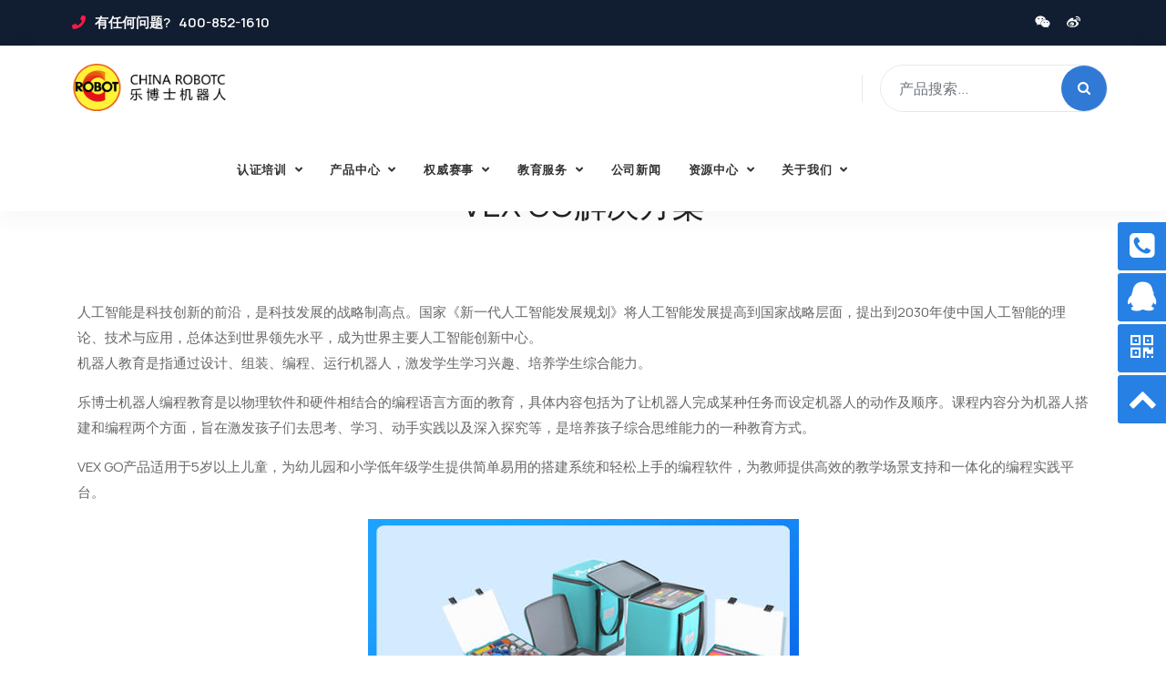

--- FILE ---
content_type: text/html; charset=utf-8
request_url: http://chinarobotc.com/portal/article/index.html?id=18
body_size: 8439
content:
<!DOCTYPE html>
<html>
	<head>
		<title>VEX GO解决方案_学龄前教育解决方案_VEX机器人_乐博士机器人_AI人工智能教育_VEX机器人大赛_机器人编程教育培训_STEAM教育_乐博士机器人官网</title>
		<meta name="keywords" content=",VEX机器人,机器人编程培训,VEX机器人大赛,机器人教育,乐博士机器人,STEAM教育"/>
		<meta name="description" content="">
		
<meta name="author" content="Oliver Wien">
<meta charset="utf-8">
<meta http-equiv="X-UA-Compatible" content="IE=edge">
<meta name="viewport" content="width=device-width, initial-scale=1, maximum-scale=1, user-scalable=no">
<!-- Set render engine for 360 browser -->
<meta name="renderer" content="webkit">
<!-- No Baidu Siteapp-->
<meta http-equiv="Cache-Control" content="no-siteapp"/>
<!-- 默认 -->
<link rel="shortcut icon" href="/themes/Edukat/public/assets/img/favicon.png" type="image/png">
<!-- 自定义 -->
<link href="/themes/Edukat/public/assets/css/bootstrap.min.css" rel="stylesheet" />
<link href="/themes/Edukat/public/assets/css/font-awesome.min.css" rel="stylesheet" />
<link href="/themes/Edukat/public/assets/fonts/4.7.0/css/font-awesome.min.css" rel="stylesheet" />
<link href="/themes/Edukat/public/assets/css/themify-icons.css" rel="stylesheet" />
<link href="/themes/Edukat/public/assets/css/flaticon-set.css" rel="stylesheet" />
<link href="/themes/Edukat/public/assets/css/elegant-icons.css" rel="stylesheet" />
<link href="/themes/Edukat/public/assets/css/magnific-popup.css" rel="stylesheet" />
<link href="/themes/Edukat/public/assets/css/owl.carousel.min.css" rel="stylesheet" />
<link href="/themes/Edukat/public/assets/css/owl.theme.default.min.css" rel="stylesheet" />
<link href="/themes/Edukat/public/assets/css/animate.css" rel="stylesheet" />
<link href="/themes/Edukat/public/assets/css/bootsnav.css" rel="stylesheet" />
<link href="/themes/Edukat/public/style.css" rel="stylesheet">
<link href="/themes/Edukat/public/assets/css/responsive.css" rel="stylesheet" />
<!-- 新增 -->
<link href="/themes/Edukat/public/assets/css/version.css" rel="stylesheet" />

<meta name="robots" content="noarchive">

<script type="text/javascript">
    //全局变量
    var GV = {
        ROOT: "/",
        WEB_ROOT: "/",
        JS_ROOT: "static/js/"
    };
</script>
<!-- Jquery JS -->
<script src="/themes/Edukat/public/assets/js/jquery.min.js"></script>
<script src="/themes/Edukat/public/assets/js/jquery-migrate-3.0.0.js"></script>
<script src="/static/js/wind.js"></script>

		<style>
			#article_content img {
				height: auto !important;
				max-width: 100%;
			}
	
			#article_content {
				word-wrap: break-word;
			}
		</style>
			</head>
	<body>
		<!-- Start Header Top 
============================================= -->
<div class="top-bar-area bg-dark text-light inline inc-border">
    <div class="container-full">
        <div class="row align-center">
            
            <div class="col-lg-7 col-md-12 left-info">
                <div class="item-flex">
                    <ul class="list">
                        <li>
                            <i class="fas fa-phone"></i> 有任何问题? &nbsp; 400-852-1610                        </li>
                    </ul>
                </div>
            </div>

            <div class="col-lg-5 col-md-12 right-info">
                <div class="item-flex">
                    <div class="social">
                        <ul>
                            <li class="icon-box">
                         
                                <i class="fab fa-weixin"></i>
                                <div class="icon-img">
                                                    						<img src="http://cdn.chinarobotc.com/default/20211109/8f115d82490f6ced71f15d9e743b8e98.jpg!watermark" width="100%"/>
                					                                </div>
                            </li>
                            <li class="icon-box">
                                <i class="fab fa-weibo"></i>
                                <div class="icon-img">
                                                    						<img src="http://cdn.chinarobotc.com/default/20211109/e65d180fe602e32e3cef61d0fb34680e.png!watermark" width="100%"/>
                					                                </div>
                            </li>
                        </ul>
                    </div>
                    <!--<div class="button">-->
                    <!--    <a href="#">注册</a>-->
                    <!--    <a href="#"><i class="fa fa-sign-in-alt"></i>登录</a>-->
                    <!--</div>-->
                </div>
            </div>

        </div>
    </div>
</div>
<!-- End Header Top -->

<!-- Header 
============================================= -->
<header id="home">

    <!-- Start Navigation -->
    <nav class="navbar navbar-default attr-border navbar-sticky dark bootsnav">

        <div class="container-full">

            <!-- Start Atribute Navigation -->
            <div class="attr-nav">
                <form action="/product/search/index.html" method="post">
                    <input type="text" placeholder="产品搜索..." class="form-control" name="keyword" value="">
                    <button type="submit">
                        <i class="fa fa-search"></i>
                    </button>  
                </form>
            </div>        
            <!-- End Atribute Navigation -->

            <!-- Start Header Navigation -->
            <div class="navbar-header">
                <button type="button" class="navbar-toggle" data-toggle="collapse" data-target="#navbar-menu">
                    <i class="fa fa-bars"></i>
                </button>
                <a class="navbar-brand" href="/">
                    						<img src="/themes/Edukat/public/assets/img/logo.png" class="logo" alt="Logo">
					                </a>
            </div>
            <!-- End Header Navigation -->

            <!-- Collect the nav links, forms, and other content for toggling -->
            <div class="collapse navbar-collapse" id="navbar-menu">
                <ul class="nav navbar-nav navbar-right" data-in="fadeInDown" data-out="fadeOutUp">
                            <li class="dropdown dropdown-custom dropdown-custom-level-1">
        
                            <a href="/portal/list/index.html?id=23" class="dropdown-toggle dropdown-toggle-1" data-toggle="dropdown">
                                认证培训<span class="caret"></span>
                            </a>
                        
        <ul class="dropdown-menu dropdown-menu-level-1">
                            <li class="menu-item menu-item-level-2 levelgt1">
    
                            <a href="/portal/list/index.html?id=24" target="">
                                认证                            </a>
                        
    </li>
                    
            <li class="dropdown dropdown-custom dropdown-custom-level-2">
        
                            <a href="/portal/list/index.html?id=25" class="dropdown-toggle dropdown-toggle-2" data-toggle="dropdown">
                                培训<span class="caret"></span>
                            </a>
                        
        <ul class="dropdown-menu dropdown-menu-level-2">
                            <li class="menu-item menu-item-level-3 levelgt1">
    
                            <a href="/portal/list/index.html?id=29" target="">
                                VEX 培训                            </a>
                        
    </li>
                    
            <li class="menu-item menu-item-level-3 levelgt1">
    
                            <a href="/portal/list/index.html?id=30" target="">
                                AI培训                            </a>
                        
    </li>
                    
            <li class="menu-item menu-item-level-3 levelgt1">
    
                            <a href="/portal/list/index.html?id=31" target="">
                                其他培训                            </a>
                        
    </li>
                    
                </ul>
    </li>
                    
                </ul>
    </li>
                    
            <li class="dropdown dropdown-custom dropdown-custom-level-1">
        
                            <a href="/product/list/index.html?id=1" class="dropdown-toggle dropdown-toggle-1" data-toggle="dropdown">
                                产品中心<span class="caret"></span>
                            </a>
                        
        <ul class="dropdown-menu dropdown-menu-level-1">
                            <li class="menu-item menu-item-level-2 levelgt1">
    
                            <a href="/product/list/index.html?id=2" target="">
                                AI产品                            </a>
                        
    </li>
                    
            <li class="dropdown dropdown-custom dropdown-custom-level-2">
        
                            <a href="/product/list/index.html?id=3" class="dropdown-toggle dropdown-toggle-2" data-toggle="dropdown">
                                VEX产品<span class="caret"></span>
                            </a>
                        
        <ul class="dropdown-menu dropdown-menu-level-2">
                            <li class="menu-item menu-item-level-3 levelgt1">
    
                            <a href="/product/list/index.html?id=8" target="">
                                VEX 123                            </a>
                        
    </li>
                    
            <li class="menu-item menu-item-level-3 levelgt1">
    
                            <a href="/product/list/index.html?id=9" target="">
                                VEX GO                            </a>
                        
    </li>
                    
            <li class="menu-item menu-item-level-3 levelgt1">
    
                            <a href="/product/list/index.html?id=10" target="">
                                VEX IQ                            </a>
                        
    </li>
                    
            <li class="menu-item menu-item-level-3 levelgt1">
    
                            <a href="/product/list/index.html?id=11" target="">
                                VEX V5                            </a>
                        
    </li>
                    
            <li class="menu-item menu-item-level-3 levelgt1">
    
                            <a href="/product/list/index.html?id=26" target="">
                                VEX EXP                            </a>
                        
    </li>
                    
            <li class="menu-item menu-item-level-3 levelgt1">
    
                            <a href="/product/list/index.html?id=27" target="">
                                VEX CTE Workcell                            </a>
                        
    </li>
                    
                </ul>
    </li>
                    
            <li class="menu-item menu-item-level-2 levelgt1">
    
                            <a href="/product/list/index.html?id=4" target="">
                                SolidWorks                            </a>
                        
    </li>
                    
                </ul>
    </li>
                    
            <li class="dropdown dropdown-custom dropdown-custom-level-1">
        
                            <a href="/portal/page/index.html?id=13" class="dropdown-toggle dropdown-toggle-1" data-toggle="dropdown">
                                权威赛事<span class="caret"></span>
                            </a>
                        
        <ul class="dropdown-menu dropdown-menu-level-1">
                            <li class="menu-item menu-item-level-2 levelgt1">
    
                            <a href="/portal/page/index.html?id=19" target="">
                                VEX 机器人亚洲公开赛                            </a>
                        
    </li>
                    
            <li class="menu-item menu-item-level-2 levelgt1">
    
                            <a href="/portal/page/index.html?id=20" target="">
                                WRC  AI智慧农业赛项                            </a>
                        
    </li>
                    
            <li class="menu-item menu-item-level-2 levelgt1">
    
                            <a href="/portal/list/index.html?id=22" target="">
                                赛事动态                            </a>
                        
    </li>
                    
                </ul>
    </li>
                    
            <li class="dropdown dropdown-custom dropdown-custom-level-1">
        
                            <a href="/portal/list/index.html?id=1" class="dropdown-toggle dropdown-toggle-1" data-toggle="dropdown">
                                教育服务<span class="caret"></span>
                            </a>
                        
        <ul class="dropdown-menu dropdown-menu-level-1">
                            <li class="dropdown dropdown-custom dropdown-custom-level-2">
        
                            <a href="/portal/list/index.html?id=2" class="dropdown-toggle dropdown-toggle-2" data-toggle="dropdown">
                                学龄前教育解决方案<span class="caret"></span>
                            </a>
                        
        <ul class="dropdown-menu dropdown-menu-level-2">
                            <li class="menu-item menu-item-level-3 levelgt1">
    
                            <a href="/portal/article/index.html?id=17" target="">
                                大颗粒解决方案                            </a>
                        
    </li>
                    
            <li class="menu-item menu-item-level-3 levelgt1">
    
                            <a href="/portal/article/index.html?id=12" target="">
                                VEX 123解决方案                            </a>
                        
    </li>
                    
            <li class="menu-item menu-item-level-3 levelgt1">
    
                            <a href="/portal/article/index.html?id=18" target="">
                                VEX GO解决方案                            </a>
                        
    </li>
                    
                </ul>
    </li>
                    
            <li class="dropdown dropdown-custom dropdown-custom-level-2">
        
                            <a href="/portal/list/index.html?id=3" class="dropdown-toggle dropdown-toggle-2" data-toggle="dropdown">
                                小学教育解决方案<span class="caret"></span>
                            </a>
                        
        <ul class="dropdown-menu dropdown-menu-level-2">
                            <li class="menu-item menu-item-level-3 levelgt1">
    
                            <a href="/portal/article/index.html?id=23" target="">
                                小颗粒/S3解决方案                            </a>
                        
    </li>
                    
            <li class="menu-item menu-item-level-3 levelgt1">
    
                            <a href="/portal/article/index.html?id=24" target="">
                                VEX GO解决方案                            </a>
                        
    </li>
                    
            <li class="menu-item menu-item-level-3 levelgt1">
    
                            <a href="/portal/article/index.html?id=25" target="">
                                VEX IQ解决方案                            </a>
                        
    </li>
                    
            <li class="menu-item menu-item-level-3 levelgt1">
    
                            <a href="/portal/article/index.html?id=26" target="">
                                AI无人机初级解决方案                            </a>
                        
    </li>
                    
            <li class="menu-item menu-item-level-3 levelgt1">
    
                            <a href="/portal/article/index.html?id=27" target="">
                                小学人工智能实验室解决方案                            </a>
                        
    </li>
                    
                </ul>
    </li>
                    
            <li class="dropdown dropdown-custom dropdown-custom-level-2">
        
                            <a href="/portal/list/index.html?id=4" class="dropdown-toggle dropdown-toggle-2" data-toggle="dropdown">
                                初中教育解决方案<span class="caret"></span>
                            </a>
                        
        <ul class="dropdown-menu dropdown-menu-level-2">
                            <li class="menu-item menu-item-level-3 levelgt1">
    
                            <a href="/portal/article/index.html?id=29" target="">
                                VEX IQ解决方案                            </a>
                        
    </li>
                    
            <li class="menu-item menu-item-level-3 levelgt1">
    
                            <a href="/portal/article/index.html?id=30" target="">
                                VEX V5解决方案                            </a>
                        
    </li>
                    
            <li class="menu-item menu-item-level-3 levelgt1">
    
                            <a href="/portal/article/index.html?id=31" target="">
                                AI无人机中级解决方案                            </a>
                        
    </li>
                    
            <li class="menu-item menu-item-level-3 levelgt1">
    
                            <a href="/portal/article/index.html?id=32" target="">
                                初中人工智能实验室解决方案                            </a>
                        
    </li>
                    
                </ul>
    </li>
                    
            <li class="dropdown dropdown-custom dropdown-custom-level-2">
        
                            <a href="/portal/list/index.html?id=5" class="dropdown-toggle dropdown-toggle-2" data-toggle="dropdown">
                                高中教育解决方案<span class="caret"></span>
                            </a>
                        
        <ul class="dropdown-menu dropdown-menu-level-2">
                            <li class="menu-item menu-item-level-3 levelgt1">
    
                            <a href="/portal/article/index.html?id=33" target="">
                                VEX V5解决方案                            </a>
                        
    </li>
                    
            <li class="menu-item menu-item-level-3 levelgt1">
    
                            <a href="/portal/article/index.html?id=34" target="">
                                高中人工智能实验室解决方案                            </a>
                        
    </li>
                    
                </ul>
    </li>
                    
            <li class="dropdown dropdown-custom dropdown-custom-level-2">
        
                            <a href="/portal/list/index.html?id=6" class="dropdown-toggle dropdown-toggle-2" data-toggle="dropdown">
                                大学教育解决方案<span class="caret"></span>
                            </a>
                        
        <ul class="dropdown-menu dropdown-menu-level-2">
                            <li class="menu-item menu-item-level-3 levelgt1">
    
                            <a href="/portal/article/index.html?id=35" target="">
                                VEX U解决方案                            </a>
                        
    </li>
                    
            <li class="menu-item menu-item-level-3 levelgt1">
    
                            <a href="/portal/article/index.html?id=36" target="">
                                高校人工智能实验室解决方案                            </a>
                        
    </li>
                    
                </ul>
    </li>
                    
                </ul>
    </li>
                    
            <li class="menu-item menu-item-level-1 levelgt1">
    
                            <a href="/portal/list/index.html?id=21" target="">
                                公司新闻                            </a>
                        
    </li>
                    
            <li class="dropdown dropdown-custom dropdown-custom-level-1">
        
                            <a href="/portal/list/index.html?id=50" class="dropdown-toggle dropdown-toggle-1" data-toggle="dropdown">
                                资源中心<span class="caret"></span>
                            </a>
                        
        <ul class="dropdown-menu dropdown-menu-level-1">
                            <li class="menu-item menu-item-level-2 levelgt1">
    
                            <a href="/portal/list/index.html?id=51" target="">
                                软件下载                            </a>
                        
    </li>
                    
            <li class="menu-item menu-item-level-2 levelgt1">
    
                            <a href="/portal/list/index.html?id=52" target="">
                                文件下载                            </a>
                        
    </li>
                    
            <li class="menu-item menu-item-level-2 levelgt1">
    
                            <a href="/portal/list/index.html?id=61" target="">
                                在线软件                            </a>
                        
    </li>
                    
                </ul>
    </li>
                    
            <li class="dropdown dropdown-custom dropdown-custom-level-1">
        
                            <a href="/portal/page/index.html?id=41" class="dropdown-toggle dropdown-toggle-1" data-toggle="dropdown">
                                关于我们<span class="caret"></span>
                            </a>
                        
        <ul class="dropdown-menu dropdown-menu-level-1">
                            <li class="menu-item menu-item-level-2 levelgt1">
    
                            <a href="/portal/page/index.html?id=41" target="">
                                公司简介                            </a>
                        
    </li>
                    
            <li class="menu-item menu-item-level-2 levelgt1">
    
                            <a href="/portal/page/index.html?id=55" target="">
                                公司荣誉                            </a>
                        
    </li>
                    
            <li class="menu-item menu-item-level-2 levelgt1">
    
                            <a href="/portal/page/index.html?id=3" target="">
                                品牌合作                            </a>
                        
    </li>
                    
            <li class="menu-item menu-item-level-2 levelgt1">
    
                            <a href="/portal/page/index.html?id=4" target="">
                                联系我们                            </a>
                        
    </li>
                    
                </ul>
    </li>
                    
        
                </ul>
            </div><!-- /.navbar-collapse -->
        </div>

    </nav>
    <!-- End Navigation -->
</header>


        <!-- Start Breadcrumb 
        ============================================= -->
        <div class="breadcrumb-area bg-gray text-center shadow dark text-light bg-cover" style="padding:0">
            <div class="container">
                <div class="row">
                    <div class="col-lg-8 offset-lg-2">
                        <!--<h1>学龄前教育解决方案</h1>-->
                        <ul class="breadcrumb">
                            <li><a href="/"><i class="fas fa-home"></i> 首页</a></li>
                                
                                <li><a href="/portal/list/index.html?id=1">教育服务</a></li>
                            
                            <li class="active">学龄前教育解决方案</li>
                        </ul>
                    </div>
                </div>
            </div>
        </div>
        <!-- End Breadcrumb -->
		<section class="error">
			<div class="container">
				<div class="article-box">
		            <h2 class="text-center" style="margin:30px 0 40px;">VEX GO解决方案</h2>
					<div id="article_content" style="min-height:300px">
						
<p><br></p>
<p>人工智能是科技创新的前沿，是科技发展的战略制高点。国家《新一代人工智能发展规划》将人工智能发展提高到国家战略层面，提出到2030年使中国人工智能的理论、技术与应用，总体达到世界领先水平，成为世界主要人工智能创新中心。<br>机器人教育是指通过设计、组装、编程、运行机器人，激发学生学习兴趣、培养学生综合能力。</p>
<p>乐博士机器人编程教育是以物理软件和硬件相结合的编程语言方面的教育，具体内容包括为了让机器人完成某种任务而设定机器人的动作及顺序。课程内容分为机器人搭建和编程两个方面，旨在激发孩子们去思考、学习、动手实践以及深入探究等，是培养孩子综合思维能力的一种教育方式。</p>
<p>VEX GO产品适用于5岁以上儿童，为幼儿园和小学低年级学生提供简单易用的搭建系统和轻松上手的编程软件，为教师提供高效的教学场景支持和一体化的编程实践平台。<br></p>
<p style="text-align:center"><a href="http://test.chinarobotc.com/product/list/index.html?id=9" target="_self"><img src="http://cdn.chinarobotc.com/default/20211011/c8b2f09efda9de9fc9bfeb798b9b48b1.jpg!watermark" title="VEX GO.jpg" alt="VEX GO.jpg"></a></p>
<p style="text-align: center;"><a href="http://test.chinarobotc.com/product/list/index.html?id=9" target="_self"><span style="font-size: 12px;"><strong>点击查看详情</strong></span></a><strong><br></strong></p>
<p><strong>硬件上：</strong>VEX GO智能主控器内置3轴陀螺仪和3轴加速度计，提供5个智能接口，可连接智能电机、电磁铁、LED碰撞开关、辨色仪等外接件。电源采用可充电锂电池，3V电压供电，带动3个智能电机为机器人提供强劲动力。创新推出的三档复位摇杆开关，让学生无需编程就能测控智能电机正反转。<br></p>
<p style="text-align:center"><img src="http://cdn.chinarobotc.com/default/20211011/d775c89d405a6e53a1746edd042560a6.jpg!watermark" title="硬件.jpg" alt="硬件.jpg"></p>
<p><strong>软件上：</strong>在编程上，VEX GO采用广受业界好评的VEX教育机器人专属编程平台--VEXcode。VEXcode GO是基于美国麻省理工学院的Scratch语言专门为VEX机器人系列量身打造的Blocks图形化积木式编程。学生使用简单的拖拽指令块来创建程序，通过形状、颜色和标签等视觉提示，可以很容易地识别每个指令块的用途。VEXcode GO布局直观，使用简便。其步进功能，可以实时显示正在执行的指令块。预置的各类整合模型使连接简化，初学者可直接选择模型，再按照提示连接传感器即可开始操控机器人。<br></p>
<p style="text-align:center"><img src="http://cdn.chinarobotc.com/default/20211011/5a4627fceb4311449a75b6c8de5cddc4.jpg!watermark" title="软件.jpg" alt="软件.jpg"></p>
<p><strong>赛事支持：</strong></p>
<p>乐博士机器人作为VEX 亚洲公开赛组委会成员，连续多年参与并举办VEX 中国公开赛和VEX 亚洲公开赛，通过国际化机器人挑战赛，为学生提供与全球青少年同台竞技的机会，为中小学生综合能力、信息素养的提升提供平台。</p>
<p>孩子学习机器人编程不仅可以获取知识、提升能力，同时还能通过专业的比赛，站在更高的舞台和高手切磋，提升自信心。通过实战的方式去挑战和一个复杂而有趣的目标，有利于激发孩子用所学到的知识创造性地解决问题，且实战经历越丰富的孩子，未来能力提升速度更快。</p>
<p><br></p>
					</div>
				</div>
			</div>
		</section>
		<!-- Star Footer
============================================= -->
<footer class="bg-dark text-light">
    <div class="container">
        <div class="f-items" style="padding:30px 0 100px;">
            <div class="row">
                <div class="col-lg-4 col-md-6 item">
                    <div class="f-item about">
                        <a class="logo" href="/">
															<img class="img-responsive" src="/themes/Edukat/public/assets/img/logo-light.png" style="max-width: 200px;">
							                        </a>
                        
                        <p>
                            乐博士机器人成立于2013年，是集机器人与人工智能教育为一体的科技创新教育与综合服务运营商，为客户提供课程开发、师资培训、软硬件销售、评价认证及竞赛组织等全生态科创教育服务。                        </p>
                        <!--<p class="text-italic">
                            请写下您的电子邮件并获取我们惊人的更新、新闻和支持*
                        </p>
                        <div class="subscribe">
                            <form action="#">
                                <input type="email" placeholder="Enter your e-mail here" class="form-control" name="email">
                                <button type="submit"><i class="fa fa-paper-plane"></i></button>  
                            </form>
                        </div>-->
                    </div>
                </div>

                <div class="col-lg-2 col-md-6 item">
                    <div class="f-item link">
                        <h4 class="widget-title">底部导航</h4>
                            <ul id="" class="">
            <li class="">
    
								<a href="/portal/list/index.html?id=1" target="">教育服务</a>
							
    </li>
						
            <li class="">
    
								<a href="/portal/page/index.html?id=13" target="">权威赛事</a>
							
    </li>
						
            <li class="">
    
								<a href="/product/list/index.html?id=1" target="">产品中心</a>
							
    </li>
						
            <li class="">
    
								<a href="/portal/page/index.html?id=3" target="">品牌合作</a>
							
    </li>
						
            </ul>

                    </div>
                </div>
                <div class="col-lg-3 col-md-6 item">
                    
                    
                    <div class="f-item link">
                        <h4 class="widget-title">最新资讯</h4>
                        <ul>
                            
                            <li>
                                <a href="/portal/article/index.html?id=272">科技赋能青春！2025-2026赛季VEX机器人亚洲公开赛中西大区赛圆满落幕</a>
                            </li>
                            

                            <li>
                                <a href="/portal/article/index.html?id=271">科技燃动港城！2025-2026赛季VEX机器人亚洲公开赛华北大区赛（秦皇岛）圆满落幕​</a>
                            </li>
                            

                            <li>
                                <a href="/portal/article/index.html?id=270">少年自主逐梦，科技薪火相传！2025-2026赛季VEX机器人亚洲公开赛华北大区赛（石家庄）圆满落幕！</a>
                            </li>
                            

                            <li>
                                <a href="/portal/article/index.html?id=269">郑启新程，创享无限！2025-2026赛季VEX机器人亚洲公开赛郑州城市赛圆满落幕！</a>
                            </li>
                            
                        </ul>
                    </div>
                    


                </div>

                <div class="col-lg-3 col-md-6 item">
                    <div class="f-item contact">
                        <h4 class="widget-title">联系我们</h4>
                        <div class="address">
                            <ul>
                                <li>
                                    <strong>Tel:</strong> 400-852-1610                                </li>
                                <li>
                                    <strong>Phone:</strong> 400-852-1610                                </li>
                                <li>
                                    <strong>Email:</strong> info@chinarobotc.com                                </li>
                            </ul>
                        </div>
                        <div class="opening-info">
                            <h5>营业时间</h5>
                            <ul>
                                <li> <span> 周一至周五 :  </span>
                                  <div class="float-right"> 早9.00 - 晚6.00 </div>
                                </li>
                                <!--<li> <span> 周末 : </span>
                                  <div class="float-right closed"> 休息 </div>
                                </li>-->
                            </ul>
                        </div>
                    </div>
                </div>
            </div>
        </div>
    </div>
    <!-- Footer Bottom -->
    <div class="footer-bottom">
        <div class="container">
            <div class="row">
                <div class="col-lg-12" style="font-size:14px;text-align:center;">
                    <p>版权所有 本站内容未经书面许可,禁止一切形式的转载。 Copyright 2013 - 2021 乐博士机器人 All Rights Reserved</p>
                    <p><a style="font-weight:normal;" href="https://beian.miit.gov.cn/" target="_blank">陕ICP备13009259号-1</a></p>
                    <p><a style="font-weight:normal;" href="http://beian.miit.gov.cn/" target="_blank">ICP LICENSE 陕公网安备 61010302000263号</a></p>
                </div>
                <!--<div class="col-lg-6 text-right link">-->
                <!--    <ul>-->
                <!--        -->
                <!--        <li>-->
                <!--            <a class="nav-link" href="istemn.cn" target="_blank">爱因斯坦联盟</a>-->
                <!--        </li>-->
                <!--        
-->
                <!--    </ul>-->
                <!--</div>-->
            </div>
        </div>
    </div>
    <!-- End Footer Bottom -->
</footer>
<!-- 统计/推送代码 -->
<div class="tj"><div>
		<!-- jQuery Frameworks
============================================= -->
<script src="/themes/Edukat/public/assets/js/jquery-1.12.4.min.js"></script>
<script src="/themes/Edukat/public/assets/js/popper.min.js"></script>
<script src="/themes/Edukat/public/assets/js/bootstrap.min.js"></script>
<script src="/themes/Edukat/public/assets/js/jquery.appear.js"></script>
<script src="/themes/Edukat/public/assets/js/jquery.easing.min.js"></script>
<script src="/themes/Edukat/public/assets/js/jquery.magnific-popup.min.js"></script>
<script src="/themes/Edukat/public/assets/js/modernizr.custom.13711.js"></script>
<script src="/themes/Edukat/public/assets/js/owl.carousel.min.js"></script>
<script src="/themes/Edukat/public/assets/js/wow.min.js"></script>
<script src="/themes/Edukat/public/assets/js/progress-bar.min.js"></script>
<script src="/themes/Edukat/public/assets/js/isotope.pkgd.min.js"></script>
<script src="/themes/Edukat/public/assets/js/imagesloaded.pkgd.min.js"></script>
<script src="/themes/Edukat/public/assets/js/count-to.js"></script>
<script src="/themes/Edukat/public/assets/js/YTPlayer.min.js"></script>
<script src="/themes/Edukat/public/assets/js/jquery.nice-select.min.js"></script>
<script src="/themes/Edukat/public/assets/js/loopcounter.js"></script>
<script src="/themes/Edukat/public/assets/js/bootsnav.js"></script>
<script src="/themes/Edukat/public/assets/js/main.js"></script>

		    <div class="fml_conct" style="">
      <div class="fml_bar">
        <ul>
                      <li class="fml_items">
              <i class="fa fa-phone-square fml_icons"></i>400-852-1610</li>
                      <li class="fml_items">
              <i class="fa fa-qq fml_icons"></i>
              <a target="_blank" href="http://wpa.qq.com/msgrd?v=3&amp;uin=2302025833&amp;site=qq&amp;menu=yes&amp;from=message&amp;isappinstalled=0">在线咨询</a></li>
                      <li class="fml_items fml_ercode" style="height: 53px;">
              <i class="fa fa-qrcode fml_icons"></i>微信二维码
              <br>
              <img class="hd_qr" src="http://cdn.chinarobotc.com/default/20211109/d5c57393072ec6112b7519dc917bdc88.jpg!watermark" width="100%"></li>
                    <li class="fml_items fml_top">
             <i class="fa fa-chevron-up fml_icons"></i>返回顶部</li>
             
        </ul>
      </div>
    </div>
    <style>
	.clear:after{content:'\20';display:block;height:0;clear:both;visibility:hidden;} 
	.fml_icons{font-size:2em;display:inline-block;width:53px;height:53px;line-height:53px;text-align:center}
	.fml_conct{position:fixed;z-index:9999999;bottom:35%;right:-127px;cursor:pointer;transition:all .3s ease;} 
	.fml_bar ul li{width:180px;height:53px;font:16px/53px 'Microsoft YaHei';color:#ffffff;margin-bottom:3px;border-radius:3px;transition:all .5s ease;overflow:hidden;} 
	.fml_bar .fml_items{background:#2780E3;} 
	.hd_qr{padding:0 29px 25px 29px;} 
	.fml_bar a{color:#FFFFFF}</style>
    <script>$(function() {
        // 悬浮窗口
        $(".fml_conct").hover(function() {
          $(".fml_conct").css("right", "5px");
          $(".fml_bar .fml_ercode").css('height', '200px');
        },
        function() {
          $(".fml_conct").css("right", "-127px");
          $(".fml_bar .fml_ercode").css('height', '53px');
        });
        // 返回顶部
        $(".fml_top").click(function() {
          $("html,body").animate({
            'scrollTop': '0px'
          },
          300)
        });
      });
      function stopss() {
        return false;
      }
      document.oncontextmenu = stopss;</script>
  	</body>
</html>

--- FILE ---
content_type: text/css
request_url: http://chinarobotc.com/themes/Edukat/public/style.css
body_size: 26139
content:
@import url(https://fonts.googleapis.com/css2?family=Manrope:wght@200;300;400;500;600;700;800&display=swap);

* {
	padding: 0;
	margin: 0
}

html {
	width: 100%;
	height: 100%;
	position: relative;
	overflow: visible
}

body {
	font-family: Manrope, sans-serif;
	font-size: 15px;
	font-weight: 400;
	line-height: 30px;
	overflow-x: hidden;
	background-color: #fff;
	color: #666
}

.wrapper,
body,
html {
	height: 100%
}

h1,
h2,
h3,
h4,
h5,
h6 {
	color: #232323;
	font-weight: 400;
	line-height: 1.2;
	font-family: Manrope, sans-serif;
	letter-spacing: 0;
	margin: 0
}

h1,
h2,
h3,
h4,
h5,
h6 {
	margin-bottom: 15px
}

h1 {
	font-size: 40px
}

h2 {
	font-size: 36px
}

h3 {
	font-size: 27px
}

h4 {
	font-size: 20px
}

h5 {
	font-size: 16px
}

h6 {
	font-size: 14px
}

img {
	border: none;
	outline: 0;
	max-width: 100%
}

label {
	display: inline-block;
	font-weight: 400;
	margin-bottom: 5px;
	max-width: 100%
}

.btn,
a,
button {
	transition: all .35s ease-in-out;
	-webkit-transition: all .35s ease-in-out;
	-moz-transition: all .35s ease-in-out;
	-ms-transition: all .35s ease-in-out;
	-o-transition: all .35s ease-in-out;
	outline: medium none
}

a img,
iframe {
	border: none
}

p {
	color: #666;
	line-height: 28px;
	margin: 0 0 15px;
	text-transform: none;
	font-weight: 400
}

hr {
	margin-top: 0;
	margin-bottom: 0;
	border: 0;
	border-top: 1px solid #eee
}

pre {
	display: block;
	margin: 0 0 30px;
	padding: 9.5px;
	word-wrap: break-word;
	word-break: break-all;
	color: #333;
	border: 1px solid #ededed;
	border-radius: inherit;
	background-color: #f9f9f9;
	font-size: 13px;
	line-height: 1.42857143
}

input:focus,
select:focus,
textarea:focus {
	outline: 0;
	box-shadow: inherit
}

ul {
	margin: 0;
	list-style-type: none
}

a,
a:active,
a:focus,
a:hover {
	outline: 0;
	text-decoration: none;
	color: #232323
}

a:hover {
	color: #232323
}

a {
	transition: all .35s ease-in-out;
	-webkit-transition: all .35s ease-in-out;
	-moz-transition: all .35s ease-in-out;
	-ms-transition: all .35s ease-in-out;
	-o-transition: all .35s ease-in-out;
	text-decoration: none;
	font-family: Manrope, sans-serif;
	font-weight: 700
}

b,
strong {
	font-weight: 900
}

.btn.active,
.btn:active {
	background-image: inherit !important
}

.btn.focus,
.btn:active:focus,
.btn:active:hover,
.btn:focus,
.btn:hover {
	outline: 0
}

.btn.circle {
	-webkit-border-radius: 40px;
	-moz-border-radius: 40px;
	border-radius: 40px
}

.btn.active,
.btn:active {
	outline: 0;
	-webkit-box-shadow: inherit;
	box-shadow: inherit
}

input {
	border: 1px solid #e7e7e7;
	border-radius: inherit;
	box-shadow: inherit;
	min-height: 50px
}

a.more-btn {
	text-transform: uppercase;
	font-weight: 800;
	position: relative;
	z-index: 1;
	padding-right: 40px
}

a.more-btn:hover {
	color: #307ad5
}

a.more-btn::after {
	position: absolute;
	top: 50%;
	right: 0;
	content: "";
	height: 2px;
	width: 30px;
	background: #307ad5;
	margin-top: -1px
}

.container-medium {
	padding: 0 15px;
	margin: auto;
	max-width: 1400px
}

.container-full {
	padding: 0 15px;
	margin: auto;
	max-width: 1400px
}

@media (min-width:576px) {
	.container-medium {
		max-width: 540px
	}
}

@media (min-width:768px) {
	.container-medium {
		max-width: 720px
	}
}

@media (min-width:992px) {
	.container-medium {
		max-width: 960px
	}
}

@media (min-width:1200px) {
	.container-medium {
		max-width: 1400px;
		width: 80%
	}
}

@media (min-width:576px) {
	.container-full {
		max-width: 540px
	}
}

@media (min-width:768px) {
	.container-full {
		max-width: 720px
	}
}

@media (min-width:992px) {
	.container-full {
		max-width: 960px
	}
}

@media (min-width:1200px) {
	.container-full {
		max-width: 1400px;
		width: 90%
	}
}

.fixed-bg {
	position: absolute;
	left: 0;
	bottom: 0;
	height: 100%;
	width: 100%
}

.bg-cover {
	background-position: center center;
	background-size: cover
}

.bg-bottom-center {
	background-repeat: no-repeat;
	background-position: bottom center;
	background-size: cover
}

.bg-contain {
	background-position: center center;
	background-repeat: no-repeat;
	background-size: contain
}

.bg-fixed {
	background-attachment: fixed;
	background-position: center top;
	background-size: cover
}

.bg-gray {
	background-color: #f3f7fd
}

.bg-theme-small {
	background-color: #edf5ff
}

.bg-light {
	background-color: #fff
}

.bg-theme {
	background-color: #307ad5
}

.bg-light-gradient {
	background: linear-gradient(90deg, #f4f7fc 36%, #fff 100%)
}

.gradient-bg {
	background-image: linear-gradient(90deg, #023ba6 0, #437eeb 100%);
	background-color: #307ad5
}

.container-md {
	width: 90%;
	margin: auto;
	position: relative
}

.text-italic {
	font-style: italic
}

.text-light a,
.text-light h1,
.text-light h2,
.text-light h3,
.text-light h4,
.text-light h5,
.text-light h6,
.text-light p {
	color: #fff
}

.shadow {
	position: relative;
	z-index: 1;
	box-shadow: inherit !important
}

.shadow.dark::after {
	background: #000 none repeat scroll 0 0;
	content: "";
	height: 100%;
	left: 0;
	opacity: .2;
	position: absolute;
	top: 0;
	width: 100%;
	z-index: -1
}

.shadow.dark-hard::after {
	background: #000 none repeat scroll 0 0;
	content: "";
	height: 100%;
	left: 0;
	opacity: .6;
	position: absolute;
	top: 0;
	width: 100%;
	z-index: -1
}

.shadow.light::after {
	background: #fff none repeat scroll 0 0;
	content: "";
	height: 100%;
	left: 0;
	opacity: .3;
	position: absolute;
	top: 0;
	width: 100%;
	z-index: -1
}

.shadow.theme::after {
	background: #307ad5 none repeat scroll 0 0;
	content: "";
	height: 100%;
	left: 0;
	opacity: .5;
	position: absolute;
	top: 0;
	width: 100%;
	z-index: -1
}

.shadow.theme-hard::after {
	background: #307ad5 none repeat scroll 0 0;
	content: "";
	height: 100%;
	left: 0;
	opacity: .7;
	position: absolute;
	top: 0;
	width: 100%;
	z-index: -1
}

.shadow.mixed::after {
	position: absolute;
	left: 0;
	top: 0;
	content: "";
	height: 100%;
	width: 100%;
	background: rgba(0, 0, 0, 0) linear-gradient(to left, rgba(0, 0, 0, 0) 0, rgba(0, 33, 71, .8) 100%) repeat scroll 0 0;
	z-index: -1;
	opacity: .7
}

.default-padding,
.default-padding-bottom,
.default-padding-top {
	position: relative
}

.default-padding {
	padding-top: 120px;
	padding-bottom: 120px
}

.default-padding-top {
	padding-top: 120px
}

.default-padding-bottom {
	padding-bottom: 120px
}

.default-padding.bottom-less {
	padding-top: 120px;
	padding-bottom: 90px
}

.default-padding-bottom.bottom-less {
	margin-bottom: -30px
}

.default-padding-top.bottom-less {
	margin-bottom: -30px
}

.default-padding.bottom-30 {
	padding-top: 120px;
	padding-bottom: 30px
}

.default-padding.bottom-20 {
	padding-top: 120px;
	padding-bottom: 20px
}

.padding-xl {
	padding-top: 180px;
	padding-bottom: 180px
}

.top-border {
	border-top: 1px solid #e7e7e7
}

.align-center {
	align-items: center
}

.btn {
	display: inline-block;
	font-family: Manrope, sans-serif;
	font-size: 14px;
	font-weight: 800;
	line-height: 25px;
	text-transform: uppercase;
	-webkit-transition: all .35s ease-in-out;
	-moz-transition: all .35s ease-in-out;
	-ms-transition: all .35s ease-in-out;
	-o-transition: all .35s ease-in-out;
	transition: all .35s ease-in-out;
	letter-spacing: 1px;
	overflow: hidden;
	border-radius: 5px
}

.btn.btn-icon i {
	font-size: 50px;
	align-items: center;
	float: left;
	margin-right: 10px
}

.btn.btn-icon {
	padding: 0;
	line-height: 50px
}

.btn.btn-icon:hover {
	color: #fff
}

.btn-md {
	padding: 15px 40px
}

.btn-sm {
	padding: 10px 35px;
	font-size: 12px
}

.btn.btn-sm-pro {
	font-size: 10px;
	font-weight: 600;
	margin-top: 5px;
	padding: 4px 35px;
	display: inline-block
}

.btn-border-light {
	border: 2px solid #fff
}

.btn.btn-sm-pro.btn-border-light:focus,
.btn.btn-sm-pro.btn-border-light:hover {
	background-color: #fff;
	color: #232323;
	border: 2px solid #fff
}

.btn-dark {
	background-color: #232323;
	color: #fff;
	border: 2px solid #232323
}

.btn-dark.border {
	background-color: transparent;
	color: #232323;
	border: 2px solid #232323 !important
}

.btn-dark.border:hover {
	background-color: #232323;
	color: #fff !important;
	border: 2px solid #232323 !important
}

.btn-gray.border {
	background-color: transparent;
	color: #307ad5;
	border: 2px solid #e7e7e7 !important
}

.btn-gray.border:hover {
	background-color: #307ad5;
	color: #fff !important;
	border: 2px solid #307ad5 !important
}

.btn-gray.effect {
	background: #fafafa;
	border: 1px solid #e7e7e7 !important
}

.btn.btn-light {
	background: #fff none repeat scroll 0 0;
	border: 2px solid #fff;
	color: #232323
}

.btn.btn-light:focus,
.btn.btn-light:hover {
	background: transparent none repeat scroll 0 0;
	border: 2px solid #fff;
	color: #fff
}

.btn.btn-light.effect:focus,
.btn.btn-light.effect:hover {
	background-color: #307ad5;
	color: #fff !important;
	border: 2px solid #307ad5
}

.btn.btn-light.border {
	background: 0 0;
	border: 2px solid #fff !important;
	color: #fff
}

.btn.btn-light.border:hover {
	background: #fff none repeat scroll 0 0 !important;
	border: 2px solid #fff !important;
	color: #232323 !important
}

.btn-standard {
	display: inline-block;
	text-align: center;
	color: #307ad5;
	position: relative;
	margin-top: 15px;
	border: 1px solid #e7e7e7;
	padding: 10px 30px;
	text-transform: capitalize;
	border-radius: 30px;
	font-weight: 800
}

.btn-standard.md {
	padding: 13px 45px
}

.btn-standard i {
	display: inline-block;
	height: 35px;
	width: 35px;
	line-height: 35px;
	text-align: center;
	color: #307ad5;
	font-size: 15px;
	border-radius: 50%;
	position: relative;
	box-shadow: 0 0 10px #ccc;
	z-index: 1;
	margin-right: 5px;
	background: #fff
}

.bg-dark .btn-standard:hover,
.bg-gradient .btn-standard:hover,
.bg-theme .btn-standard:hover,
.shadow .btn-standard:hover {
	background: #fff;
	color: #307ad5
}

.btn-dark:focus,
.btn-dark:hover {
	color: #232323 !important;
	background: 0 0
}

.bg-dark {
	background: #111d30 !important
}

.bg-dark-hard {
	background: #08111e
}

.bg-gradient {
	background-image: linear-gradient(97deg, #cb012b 36%, #307ad5 100%);
	background-color: #307ad5
}

.bg-gradient-light {
	background-image: linear-gradient(90deg, #f4f7fc 0, #fff 100%)
}

.btn-theme {
	background-color: #307ad5;
	color: #fff !important;
	border: 2px solid #307ad5
}

.btn-theme.border {
	background-color: transparent;
	color: #307ad5 !important;
	border: 2px solid #307ad5
}

.btn-theme.border:hover {
	background-color: #307ad5;
	color: #fff !important;
	border: 2px solid #307ad5
}

.btn-theme.effect:focus,
.btn-theme.effect:hover {
	background: #307ad5 none repeat scroll 0 0;
	border: 2px solid #307ad5;
	color: #fff
}

.btn.btn-sm-lm {
	font-size: 12px;
	padding: 4px 35px
}

.bg-theme a.btn-theme.btn:focus,
.bg-theme a.btn-theme.btn:hover {
	border: 2px solid #fff;
	color: #fff
}

.btn-gradient {
	position: relative;
	z-index: 1;
	color: #fff
}

.btn-gradient:hover {
	color: #fff
}

.btn-gradient::after {
	position: absolute;
	left: 0;
	top: 0;
	content: "";
	height: 100%;
	width: 100%;
	background: linear-gradient(90deg, #d4042f 0, #307ad5 75%);
	transition: all .35s ease-in-out;
	z-index: -1;
	box-shadow: 0 0 10px rgba(255, 136, 0, .5), inset 0 0 1px 1px #307ad5
}

.btn i {
	font-size: 12px
}

.btn-gradient i {
	display: inline-block;
	height: 30px;
	width: 30px;
	line-height: 28px;
	background: rgba(255, 255, 255, .1);
	color: #fff;
	font-size: 10px;
	border-radius: 50%;
	margin-left: 5px;
	border: 1px dashed rgba(255, 255, 255, .8)
}

.btn-gradient.icon-normal i {
	border: none;
	background: 0 0;
	font-size: 20px;
	line-height: inherit;
	position: relative;
	top: 2px;
	margin-right: 0;
	height: auto;
	width: auto
}

.btn-gradient.icon-left i {
	margin-left: 0;
	margin-right: 5px
}

.inc-icon i {
	display: inline-block;
	height: 30px;
	width: 30px;
	line-height: 28px;
	background: rgba(255, 255, 255, .1);
	color: #fff;
	font-size: 10px;
	border-radius: 50%;
	margin-left: 5px;
	border: 1px dashed rgba(255, 255, 255, .5)
}

.btn-gradient {
	padding: 17px 40px
}

.btn-gradient.btn-sm {
	padding: 12px 30px
}

.btn.btn-transparent.border {
	border: 1px solid rgba(255, 255, 255, .3) !important
}

.btn.btn-transparent.border:hover {
	border: 1px solid rgba(255, 255, 255, .5) !important;
	background: rgba(255, 255, 255, .07);
	color: #fff !important
}

.relative {
	position: relative
}

.btn-simple.md {
	padding: 15px 60px
}

.btn-simple.light {
	background: #fff
}

.btn-simple {
	display: inline-block;
	border: 1px solid #e7e7e7;
	padding: 10px 40px;
	border-radius: 30px;
	color: #307ad5;
	font-weight: 700;
	position: relative;
	z-index: 1;
	overflow: hidden
}

a.btn-simple.md.light {
	color: #307ad5
}

a.btn-simple.md.light:hover {
	color: #fff
}

.btn-simple:after {
	background: linear-gradient(90deg, #437eeb 0, #1e55bd 100%);
	color: #fff;
	border-color: transparent;
	position: absolute;
	left: -100%;
	top: 0;
	content: "";
	height: 100%;
	width: 100%;
	z-index: -1;
	transition: all .25s ease-in-out
}

.btn-simple:hover {
	color: #fff
}

.btn-simple:hover::after {
	left: 0
}

.bg-fixed {
	background-attachment: fixed;
	background-position: center center;
	background-size: cover
}

.bg-cover {
	background-position: center center;
	background-size: cover
}

.overflow-hidden {
	overflow: hidden
}

.less-margin {
	margin: 0
}

button,
button:focus {
	border: none !important;
	box-shadow: inherit !important;
	outline: inherit !important
}

header {
	position: relative
}

header nav.navbar.border.bootsnav.navbar-fixed.no-background {
	border-bottom: 1px solid rgba(255, 255, 255, .1)
}

header nav.navbar.border.bootsnav.navbar-fixed.no-background ul li a {
	position: relative;
	z-index: 1;
	margin-left: 3px
}

header nav.navbar.border.bootsnav.navbar-fixed.no-background .attr-nav ul li a {
	border: medium none
}

header nav.navbar.border.bootsnav.navbar-fixed.no-background ul li a::after {
	background: #fff none repeat scroll 0 0;
	bottom: -2px;
	content: "";
	height: 3px;
	left: 0;
	position: absolute;
	width: 0;
	-webkit-transition: all .35s ease-in-out;
	-moz-transition: all .35s ease-in-out;
	-ms-transition: all .35s ease-in-out;
	-o-transition: all .35s ease-in-out;
	transition: all .35s ease-in-out
}

header nav.navbar.border.bootsnav.navbar-fixed.no-background ul li a.active::after,
header nav.navbar.border.bootsnav.navbar-fixed.no-background ul li a:hover::after {
	width: 100%
}

header nav.navbar.border.bootsnav.navbar-fixed.no-background .attr-nav ul li a.active::after,
header nav.navbar.border.bootsnav.navbar-fixed.no-background .attr-nav ul li a:hover::after {
	width: 0
}

.attr-nav .social.right li {
	margin-left: 20px
}

.attr-nav .social li a {
	font-size: 16px
}

nav.bootsnav.navbar-default.info-topbar .navbar-header {
	display: none
}

nav.bootsnav.navbar-default.info-topbar ul li a {
	margin-right: 30px;
	padding: 35px 0
}

nav.bootsnav.navbar-default.info-topbar.active-full ul li a {
	margin-right: 0;
	padding: 35px 20px
}

.attr-nav>a.btn-theme.effect,
.attr-nav>a.btn-theme.effect:focus,
.attr-nav>a.btn-theme.effect:hover {
	background: #307ad5 none repeat scroll 0 0;
	border: 2px solid #307ad5;
	color: #fff !important
}

nav.bootsnav.navbar-default.info-topbar.sticked ul li a {
	margin-right: 30px;
	padding: 35px 0
}

.attr-nav.social li {
	display: inline-block;
	padding: 25px 0 !important;
	transition: all .35s ease-in-out;
	-webkit-transition: all .35s ease-in-out;
	-moz-transition: all .35s ease-in-out;
	-ms-transition: all .35s ease-in-out;
	-o-transition: all .35s ease-in-out
}

.attr-nav.social li a {
	border: 1px solid #f4f4f4;
	-webkit-border-radius: 50%;
	-moz-border-radius: 50%;
	border-radius: 50%;
	color: #307ad5;
	display: inline-block;
	font-size: 14px;
	height: 40px;
	line-height: 40px;
	margin-left: 10px;
	padding: 0 !important;
	text-align: center;
	width: 40px
}

nav.navbar.bootsnav.sticked .attr-nav.social li {
	display: inline-block;
	padding: 20px 0 !important
}

.site-heading h2 {
	display: block;
	font-weight: 800;
	padding-bottom: 20px;
	margin-bottom: 0;
	position: relative;
	line-height: 1.4
}

.site-heading.less-info h2 {
	margin-bottom: 0
}

.site-heading h5 {
	color: #666;
	font-weight: 800;
	text-transform: uppercase;
	display: inline-block;
	position: relative;
	overflow: inherit
}

.bg-dark .site-heading h5 {
	color: #ccc
}

.site-heading.clean h2 {
	padding-bottom: 0
}

.site-heading.clean h2 span {
	color: #f1cf69
}

.site-heading h2 span {
	color: #f1cf69
}

.site-heading.barber h2 span {
	color: #bc9355
}

.site-heading p {
	margin: 0;
	margin-top: 20px;
	padding: 0 7%
}

.site-heading h2::before {
	background: #307ad5 none repeat scroll 0 0;
	bottom: 0;
	content: "";
	height: 2px;
	left: 50%;
	margin-left: -25px;
	position: absolute;
	width: 40px
}

.site-heading h2::after {
	background: #307ad5 none repeat scroll 0 0;
	bottom: 0;
	content: "";
	height: 2px;
	left: 50%;
	margin-left: 20px;
	position: absolute;
	width: 5px
}

.site-heading.text-left h2::before {
	left: 0;
	margin-left: 0
}

.site-heading.text-left h2::after {
	left: 45px;
	margin-left: 0
}

.shadow .site-heading h2,
.shadow .site-heading p {
	color: #fff
}

.bg-theme .site-heading h2::before,
.shadow .site-heading h2::before {
	background: #fff none repeat scroll 0 0
}

.site-heading h2 span {
	color: #f1cf69
}

.site-heading {
	margin-bottom: 60px;
	margin-top: -5px
}

.heading-left {
	margin-bottom: 60px
}

.heading-left h2 {
	margin: 0;
	font-weight: 700;
	margin-top: -8px;
	font-size: 36px;
	color: #fff;
}

.heading-left h5 {
	text-transform: uppercase;
	color: #fff;
	font-weight: 800;
	margin-bottom: 25px;
	display: inline-block;
	z-index: 1;
	position: relative;
	padding-bottom: 24px
}

.heading-left h5::after {
	position: absolute;
	left: 0;
	bottom: 0;
	content: "";
	height: 2px;
	width: 50px;
	background: #ffffff;
	z-index: -1
}

.heading-left p {
	margin-top: -8px;
	color: #fff;
	margin-bottom: 25px
}

.carousel-shadow .owl-stage-outer {
	margin: -15px;
	padding: 15px
}

@media only screen and (min-width:1100px) {
	.left-border::before {
		position: absolute;
		left: -30px;
		top: -1%;
		content: "";
		height: 102%;
		width: 100px;
		background: #f4f7fc;
		z-index: -1;
		border-radius: 50px
	}

	.bg-gray.left-border::before {
		background: #fff
	}

	.right-border::before {
		position: absolute;
		right: -30px;
		top: -1%;
		content: "";
		height: 102%;
		width: 100px;
		background: #f4f7fc;
		z-index: -1;
		border-radius: 50px
	}

	.bg-gray.right-border::before {
		background: #fff
	}
}

.fa-calendar-alt,
.fa-clock,
.fas.fa-user {
	font-weight: 500
}

.shape {
	position: relative;
	z-index: 1
}

.side-bg {
	height: 100%;
	position: absolute;
	left: -30px;
	top: 0;
	width: 30%
}

.side-bg img {
	left: 0;
	position: absolute;
	top: 60px;
	opacity: .7
}

.side-bg.right {
	height: 100%;
	position: absolute;
	right: -30px;
	left: auto;
	top: 0;
	width: 30%
}

.side-bg.right img {
	right: 0;
	left: auto;
	position: absolute;
	top: 60px;
	opacity: .7
}

.triangle-shape::after {
	position: absolute;
	right: 10%;
	top: 15%;
	content: "";
	height: 700px;
	width: 500px;
	background: #dce8ff;
	z-index: -1;
	transform: rotate(110deg);
	border-radius: 50px;
	opacity: .5
}

.wavesshape-bottom .waveshape {
	position: absolute;
	left: 0;
	bottom: 0;
	height: 100%;
	width: 100%;
	z-index: -1;
	background-position: center bottom
}

.wavesshape-bottom .waveshape img {
	position: absolute;
	bottom: 0;
	left: 0;
	width: 100%
}

.wavesshape-bottom .waveshape.less-opacity img {
	opacity: .007
}

.rectangular-shape::after {
	position: absolute;
	right: 0;
	bottom: 50px;
	content: "";
	height: 600px;
	width: 600px;
	background: #307ad5;
	z-index: -1;
	opacity: .08;
	clip-path: polygon(50% 0, 0 100%, 100% 100%);
	transform: rotate(90deg)
}

.rectangular-shape.shape-margin-right::after {
	right: -200px;
	bottom: auto;
	top: 40px
}

.circular-shape::after {
	position: absolute;
	right: 30px;
	top: 150px;
	height: 500px;
	width: 500px;
	border: 50px solid #307ad5;
	content: "";
	z-index: -1;
	opacity: .07;
	border-radius: 50%
}

.border-shape::before {
	position: absolute;
	right: 30px;
	top: 150px;
	height: 500px;
	width: 500px;
	border: 2px dashed #e7e7e7;
	content: "";
	z-index: -1;
	opacity: 1;
	border-radius: 50%;
	animation: rotate-animation 25s infinite linear
}

.fixed-shape-bottom {
	position: absolute;
	left: 0;
	bottom: 0;
	width: 100%
}

.fixed-shape-bottom img {
	width: 100%
}

.breadcrumb-area {
	padding-top: 150px;
	padding-bottom: 150px;
	overflow: hidden;
	position: relative;
	z-index: 1
}

.breadcrumb-area .fixed-bg {
	position: absolute;
	left: 0;
	top: 0;
	height: 100%;
	width: 100%;
	background-repeat: no-repeat;
	background-position: center
}

.breadcrumb-area .fixed-bg img {
	width: 100%;
	position: absolute;
	left: 0;
	bottom: -10px
}

.breadcrumb-area h1 {
	font-weight: 700;
	text-transform: capitalize;
	font-size: 40px;
	text-shadow: 1px 3px 7px #333;
}

.breadcrumb-area .breadcrumb {
	background: transparent none repeat scroll 0 0;
	display: inline-block;
	margin: 0;
	padding: 0;
	position: relative;
	z-index: 1
}

.page-title-area {
	padding: 150px 0
}

.page-title-area h1 {
	display: block;
	font-weight: 600;
	text-transform: uppercase;
	margin-top: -10px;
	margin-bottom: 0
}

.breadcrumb-area .breadcrumb li::after {
	content: "";
	position: absolute;
	top: 8px;
	right: -8px;
	height: 15px;
	width: 2px;
	transform: rotate(26deg);
	background: #fff
}

.breadcrumb-area .breadcrumb li i {
	margin-right: 5px
}

.breadcrumb-area .breadcrumb li {
	padding: 0;
	position: relative;
	z-index: 1;
	margin: 0 5px;
	padding: 0 7px
}

.breadcrumb-area .breadcrumb li:last-child::after {
	display: none
}

.breadcrumb-area .breadcrumb a,
.breadcrumb-area .breadcrumb li {
	font-weight: 700;
	text-transform: uppercase;
	display: inline-block;
	color: #fff
}

.breadcrumb-area .breadcrumb li.active {
	color: #fff
}

.top-bar-area {
	padding: 10px 0
}

.top-bar-area .left-info {
	text-align: left
}

.top-bar-area .left-info li {
	margin-right: 20px
}

.top-bar-area .right-info {
	text-align: right
}

.top-bar-area .item-flex {
	display: flex;
	align-items: center
}

.top-bar-area .right-info .item-flex {
	justify-content: flex-end
}

.top-bar-area .font-weight-normal a {
	font-weight: 400
}

.top-bar-area li {
	display: inline-block
}

.top-bar-area li i {
	margin-right: 7px
}

.top-bar-area .list li i {
	color: #ff1949
}

.top-bar-area .list li,
.top-bar-area .list li a {
	font-weight: 600
}

.top-bar-area .list li a:hover {
	color: #307ad5
}

.top-bar-area.inc-border {
	border-bottom: 1px solid #e7e7e7
}

.top-bar-area .social a {
	display: inline-block;
	margin-left: 20px
}

.top-bar-area .right-info .social a {
	margin-left: 0;
	margin-right: 20px
}

.top-bar-area .social i {
	margin: 0
}

.top-bar-area .social li.facebook a {
	color: #3b5998
}

.top-bar-area .social li.twitter a {
	color: #1da1f2
}

.top-bar-area .social li.pinterest a {
	color: #bd081c
}

.top-bar-area .social li.g-plus a {
	color: #db4437
}

.top-bar-area .social li.linkedin a {
	color: #0077b5
}

.top-bar-area.bg-dark .social a {
	color: #fff
}

.top-bar-area .right-info .button a {
	margin-left: 10px;
	display: inline-block;
	position: relative;
	padding-left: 10px;
	color: #666
}

.top-bar-area.transparent .right-info .button a {
	color: #fff !important;
	font-weight: 700
}

.top-bar-area.bg-dark .right-info .button a {
	color: #fff
}

.top-bar-area .right-info .button a:first-child,
.top-bar-area .right-info .button a:hover {
	color: #307ad5
}

.top-bar-area .right-info .button a i {
	margin-right: 5px
}

.top-bar-area .right-info .button a::after {
	position: absolute;
	left: -5px;
	top: 0;
	content: "/";
	height: 15px;
	width: 1px
}

.top-bar-area .right-info .button a:first-child::after {
	display: none
}

.top-bar-area .item-flex .language-switcher .dropdown-toggle {
	background: 0 0;
	border: none;
	color: #666;
	font-weight: 500;
	font-size: 14px;
	letter-spacing: 1px;
	text-transform: capitalize
}

.top-bar-area .item-flex .language-switcher .dropdown-toggle img {
	height: 35px;
	width: 35px;
	border: 2px solid #e7e7e7;
	border-radius: 50%;
	padding: 3px
}

.top-bar-area .item-flex.border-less .language-switcher .dropdown-toggle {
	color: #fff
}

.top-bar-area .item-flex.border-less .language-switcher img {
	padding: 3px;
	box-shadow: 0 0 10px #ccc;
	border-radius: 50%;
	height: 45px;
	width: 45px
}

.top-bar-area .item-flex .language-switcher .dropdown-toggle li {
	display: block
}

.top-bar-area .item-flex .language-switcher .dropdown-menu li {
	display: block;
	padding: 0;
	border-bottom: 1px solid #e7e7e7
}

.top-bar-area .item-flex .language-switcher .dropdown-menu li:last-child {
	border: none
}

.top-bar-area .item-flex .language-switcher .dropdown-menu {
	margin: 0;
	min-width: 200px;
	border-radius: inherit;
	border: 1px solid #e7e7e7;
	top: 10px !important
}

.top-bar-area .item-flex .language-switcher .dropdown-menu li a {
	padding: 7px 15px;
	text-transform: capitalize;
	display: block;
	font-weight: 600
}

.language-switcher span {
	font-size: 12px
}

.top-bar-area.transparent {
	position: absolute;
	left: 0;
	top: 0;
	width: 100%;
	z-index: 9;
	padding: 30px 0
}

.banner-area,
.banner-area div,
body {
	height: 100%
}

.banner-area.auto-height,
.banner-area.auto-height div {
	height: auto
}

.banner-area.auto-height .content {
	padding: 150px 0
}

.banner-area .box-cell {
	display: table-cell;
	vertical-align: middle;
	width: 100%
}

.banner-area .box-table {
	display: table;
	width: 100%
}

.banner-area .box-cell,
.banner-area .box-cell div {
	height: auto
}

.banner-area {
	position: relative;
	overflow: hidden
}

.banner-area .wavesshape {
	bottom: -2px;
	left: 0;
	position: absolute;
	right: 0;
	top: auto;
	width: 100%
}

.banner-area .wavesshape.shape {
	bottom: -50px;
	height: auto
}

.banner-area .content {
	position: relative;
	z-index: 9
}

.banner-area.transparent-nav .content {
	padding-top: 50px
}

.banner-area.wavesshape {
	position: relative;
	z-index: 1
}

.banner-area.triangle-shadow {
	position: relative;
	z-index: 1
}

.banner-area.triangle-shadow::before {
	border-bottom: 0 solid transparent;
	border-right: 100vw solid #fff;
	border-top: 80px solid transparent;
	bottom: 0;
	content: "";
	height: 0;
	left: 0;
	position: absolute;
	width: 100%;
	z-index: 101
}

.banner-area.shadow-inner .content {
	padding: 30px;
	position: relative;
	z-index: 1;
	overflow: hidden
}

.banner-area.content-double .double-items {
	align-items: center;
	align-self: center;
	display: flex;
	justify-content: center;
	vertical-align: middle
}

.banner-area .banner-carousel .owl-item.center img {
	transform: scale(1);
	-webkit-transform: scale(1);
	-moz-transform: scale(1);
	-ms-transform: scale(1);
	-o-transform: scale(1)
}

.banner-area .banner-carousel .owl-item img {
	transform: scale(.9);
	-webkit-transform: scale(.9);
	-moz-transform: scale(.9);
	-ms-transform: scale(.9);
	-o-transform: scale(.9)
}

.banner-area .item h1:first-child,
.banner-area .item h2:first-child,
.banner-area .item h3:first-child,
.banner-area .item h4:first-child,
.banner-area .item h5:first-child,
.banner-area .item h6:first-child {
	animation-delay: .5s
}

.banner-area .item h1:nth-child(2),
.banner-area .item h2:nth-child(2),
.banner-area .item h3:nth-child(2),
.banner-area .item h4:nth-child(2),
.banner-area .item h5:nth-child(2),
.banner-area .item h6:nth-child(2) {
	animation-delay: .7s
}

.carousel-caption h1:nth-child(3),
.carousel-caption h2:nth-child(3),
.carousel-caption h3:nth-child(3),
.carousel-caption h4:nth-child(3),
.carousel-caption h5:nth-child(3),
.carousel-caption h6:nth-child(3) {
	animation-delay: .9s
}

.banner-area .item p {
	animation-delay: .5s
}

.banner-area .item ul {
	animation-delay: .6s
}

.banner-area .item a,
.banner-area .item button {
	animation-delay: .7s
}

.banner-area .content ul li {
	display: inline-block;
	font-size: 1.5rem;
	text-transform: capitalize;
	font-weight: 400;
	margin-right: 25px;
	position: relative;
	z-index: 1;
	padding-left: 25px;
	margin-top: 15px
}

.banner-area .content ul {
	margin-top: 15px
}

.banner-area .content ul li::after {
	position: absolute;
	left: 0;
	font-family: themify;
	content: "\e64c";
	font-size: 18px;
	top: 2px
}

.carousel-fade .carousel-inner .item {
	-webkit-transition-property: opacity;
	transition-property: opacity
}

.carousel-fade .carousel-inner .active.left,
.carousel-fade .carousel-inner .active.right,
.carousel-fade .carousel-inner .item {
	opacity: 0
}

.carousel-fade .carousel-inner .active,
.carousel-fade .carousel-inner .next.left,
.carousel-fade .carousel-inner .prev.right {
	opacity: 1
}

.carousel-fade .carousel-inner .active.left,
.carousel-fade .carousel-inner .active.right,
.carousel-fade .carousel-inner .next,
.carousel-fade .carousel-inner .prev {
	left: 0;
	-webkit-transform: translate3d(0, 0, 0);
	-moz-transform: translate3d(0, 0, 0);
	-ms-transform: translate3d(0, 0, 0);
	-o-transform: translate3d(0, 0, 0)
}

.carousel-fade .carousel-control {
	z-index: 2
}

@-webkit-keyframes zoom {
	from {
		-webkit-transform: scale(1, 1)
	}

	to {
		-webkit-transform: scale(1.2, 1.2)
	}
}

@-moz-keyframes zoom {
	from {
		-moz-transform: scale(1, 1)
	}

	to {
		-moz-transform: scale(1.2, 1.2)
	}
}

@-o-keyframes zoom {
	from {
		-o-transform: scale(1, 1)
	}

	to {
		-o-transform: scale(1.2, 1.2)
	}
}

@keyframes zoom {
	from {
		transform: scale(1, 1)
	}

	to {
		transform: scale(1.2, 1.2)
	}
}

.carousel-inner .item>.slider-thumb {
	-webkit-animation: zoom 20s;
	animation: zoom 20s
}

.banner-area .carousel-zoom .slider-thumb {
	height: 100%;
	position: absolute;
	width: 100%
}

#particles-js,
#ripple {
	height: 100%;
	left: 0;
	position: absolute;
	top: 0;
	width: 100%
}

.banner-area .carousel-control {
	background: transparent none repeat scroll 0 0;
	height: 50px;
	font-size: 30px;
	line-height: 50px;
	margin-top: -25px;
	opacity: 1;
	padding: 0;
	position: absolute;
	top: 50%;
	width: 70px;
	z-index: 1;
	text-transform: uppercase;
	display: inline-block;
	text-align: center
}

.banner-area .carousel-control.shadow {
	background: transparent none repeat scroll 0 0;
	color: #fff;
	font-size: 20px;
	height: 50px;
	line-height: 50px;
	margin-top: -25px;
	opacity: 1;
	padding: 0;
	position: absolute;
	text-shadow: inherit;
	top: 50%;
	width: 50px;
	z-index: 1
}

.banner-area .carousel-control.shadow::after {
	background: #1e2726 none repeat scroll 0 0;
	-webkit-border-radius: 50%;
	-moz-border-radius: 50%;
	border-radius: 50%;
	content: "";
	height: 100%;
	left: 0;
	opacity: .5;
	position: absolute;
	top: 0;
	width: 100%;
	z-index: -1
}

.banner-area .carousel-control.left {
	left: -80px
}

.banner-box.banner-area .carousel-control {
	font-size: 16px;
	height: 50px;
	width: 50px;
	line-height: 55px;
	background: #fff;
	border-radius: 50%;
	box-shadow: 0 0 1px 1px rgb(20 23 28 / 10%), 0 3px 1px 0 rgb(20 23 28 / 10%);
	opacity: 0
}

.banner-box:hover .carousel-control {
	opacity: 1
}

.banner-box.banner-area .carousel-control.left {
	left: 10px
}

.banner-box:hover .carousel-control.left {
	left: 30px !important
}

.banner-area:hover .carousel-control.left {
	left: 10px
}

.banner-area:hover .carousel-control.shadow.left {
	left: 10px
}

.banner-area .carousel-control.right {
	right: -80px
}

.banner-box.banner-area .carousel-control.right {
	right: 10px
}

.banner-box:hover .carousel-control.right {
	right: 30px !important
}

.banner-area:hover .carousel-control.right {
	right: 10px
}

.banner-area:hover .carousel-control.shadow.right {
	right: 20px
}

.banner-area .carousel-indicator {
	position: absolute;
	left: 10px;
	bottom: 0;
	width: 100%
}

.banner-area .carousel-indicators {
	position: absolute;
	right: auto;
	left: 0;
	width: auto;
	height: auto;
	top: auto;
	bottom: 0;
	margin: 0;
	padding: 30px 0
}

.banner-area .carousel-indicators li {
	display: block;
	height: 20px;
	width: 20px;
	margin: 10px 5px;
	border: 2px solid rgba(255, 255, 255, .7);
	-webkit-border-radius: 50%;
	-moz-border-radius: 50%;
	border-radius: 50%;
	background: 0 0;
	position: relative;
	z-index: 1
}

.banner-area .carousel-indicators li.active {
	border: 2px solid #fff
}

.banner-area .carousel-indicators li::after {
	position: absolute;
	left: 50%;
	top: 50%;
	content: "";
	height: 5px;
	width: 5px;
	transform: translate(-50%, -50%);
	-webkit-transform: translate(-50%, -50%);
	-moz-transform: translate(-50%, -50%);
	-ms-transform: translate(-50%, -50%);
	-o-transform: translate(-50%, -50%);
	background: #fff;
	-webkit-border-radius: 50%;
	-moz-border-radius: 50%;
	border-radius: 50%
}

.banner-area.video-bg-live .mbYTP_wrapper {
	z-index: 1 !important
}

.banner-area.shape .box-cell {
	position: relative;
	z-index: 1
}

.banner-area.shape .box-cell::before {
	position: absolute;
	left: 0;
	bottom: -1px;
	content: "";
	height: 100%;
	width: 100%;
	background: url(assets/img/shape/2.png);
	background-repeat: no-repeat;
	background-position: bottom center;
	background-size: contain
}

.banner-area.multi-heading h2 {
    display: block;
    font-size: 52px;
    line-height: 1;
    margin-bottom: 25px;
    text-transform: uppercase;
    font-weight: 600;
    text-shadow: 1px 1px 3px #666;
}

.banner-area.multi-heading h3 {
	text-transform: capitalize;
	font-weight: 300;
	margin-bottom: 30px
}

.banner-area.multi-heading h3 span {
	font-weight: 800;
	text-decoration: underline
}

.banner-area.default .content h2 {
	margin-bottom: 30px;
	line-height: 1;
	text-transform: uppercase;
	font-weight: 200
}

.banner-area.default .content h2 strong {
	display: block;
	font-size: 80px;
	text-transform: capitalize;
	margin-top: 30px
}

.banner-area .content a {
	margin-top: 15px;
	margin-right: 10px
}

.banner-area .text-center .content a,
.banner-area.text-center .content a {
	margin-left: 10px;
	margin-right: 10px
}

.banner-area .content p {
	padding-right: 25%;
	font-size: 18px;
	line-height: 34px
}

.banner-area .text-light .content p,
.banner-area.text-light .content p {
	color: #fafafa
}

.banner-area .text-center .content p,
.banner-area.text-center .content p {
	padding-right: 15%;
	padding-left: 15%
}

.banner-area.content-only .row div {
	height: auto
}

.banner-area.content-only.top-pad-170 .content {
	padding-top: 170px
}

.banner-area.content-only .content h1 {
	font-size: 60px;
	font-weight: 700;
	margin-bottom: 0
}

.banner-area.content-only .content form {
	max-width: 500px;
	margin: 35px auto auto;
	position: relative
}

.banner-area.content-only .content form::after {
	position: absolute;
	left: -50px;
	top: -80px;
	content: "";
	height: 200px;
	width: 200px;
	border: 35px solid;
	border-radius: 50%;
	z-index: -1;
	opacity: .1
}

.banner-area.content-only .content form input {
	background: rgba(0, 0, 0, .6);
	min-height: 60px;
	border: 2px solid #307ad5;
	border-radius: 5px;
	color: #fff;
	padding-left: 20px
}

.banner-area.content-only .content form button {
	position: absolute;
	right: 0;
	top: 0;
	min-height: 60px;
	padding: 0 25px;
	text-transform: capitalize;
	font-weight: 700;
	background: #307ad5;
	color: #fff;
	border-radius: 0 5px 5px 0
}

.banner-area.content-only .content form input::-webkit-input-placeholder {
	color: #fff
}

.banner-area.content-only .content form input::-moz-placeholder {
	color: #fff
}

.banner-area.content-only .content form input:-ms-input-placeholder {
	color: #fff
}

.banner-area.content-only .content form input:-moz-placeholder {
	color: #fff
}

@media screen and (min-width:1350px) {
	.banner-box {
		padding: 0 50px
	}

	.banner-box.banner-area {
		border-radius: 10px;
		margin: 0 50px
	}
}

.banner-box.banner-area .thumb {
	position: relative;
	z-index: 1
}

.banner-box.banner-area .thumb::after {
	position: absolute;
	left: -50px;
	top: -50px;
	height: 150px;
	width: 150px;
	content: "";
	background: url(assets/img/shape/9.png);
	background-size: contain;
	background-repeat: no-repeat;
	z-index: -1;
	background-position: right bottom
}

.banner-box.banner-area {
	padding: 120px 0;
	position: relative;
	z-index: 1
}

.banner-box.banner-area::after {
	position: absolute;
	right: 0;
	bottom: 0;
	height: 100%;
	width: 50%;
	content: "";
	background: url(assets/img/shape/11.png);
	background-repeat: no-repeat;
	background-position: right bottom;
	transform: rotate(-15deg);
	z-index: -1
}

.banner-box.banner-area .content {
	padding: 0;
	padding-right: 35px
}

.banner-box.banner-area .carousel-inner {
	overflow: inherit
}

.banner-box.banner-area .content h2 {
	font-size: 60px;
	margin-bottom: 25px;
	text-transform: capitalize
}

.banner-box.banner-area .thumb {
	position: relative;
	z-index: 1
}

.video-play-button {
	color: #307ad5;
	font-size: 30px;
	left: 50%;
	padding-left: 7px;
	position: absolute;
	top: 50%;
	transform: translateX(-50%) translateY(-50%);
	-webkit-transform: translateX(-50%) translateY(-50%);
	-moz-transform: translateX(-50%) translateY(-50%);
	-ms-transform: translateX(-50%) translateY(-50%);
	-o-transform: translateX(-50%) translateY(-50%);
	z-index: 1
}

.video-play-button:before {
	content: "";
	position: absolute;
	z-index: 0;
	left: 50%;
	top: 50%;
	-webkit-transform: translateX(-50%) translateY(-50%);
	transform: translateX(-50%) translateY(-50%);
	display: block;
	width: 80px;
	height: 80px;
	background: #fff repeat scroll 0 0;
	-webkit-border-radius: 50%;
	-moz-border-radius: 50%;
	border-radius: 50%;
	-webkit-animation: pulse-border 1.5s ease-out infinite;
	animation: pulse-border 1.5s ease-out infinite
}

.video-play-button.theme:after,
.video-play-button.theme:before {
	background: #307ad5 repeat scroll 0 0
}

.video-play-button:after {
	content: "";
	position: absolute;
	z-index: 1;
	left: 50%;
	top: 50%;
	-webkit-transform: translateX(-50%) translateY(-50%);
	transform: translateX(-50%) translateY(-50%);
	display: block;
	width: 80px;
	height: 80px;
	background: #fff repeat scroll 0 0;
	-webkit-border-radius: 50%;
	-moz-border-radius: 50%;
	border-radius: 50%;
	transition: all .2s;
	-webkit-transition: all .2s;
	-moz-transition: all .2s;
	-ms-transition: all .2s;
	-o-transition: all .2s
}

@-webkit-keyframes pulse-border {
	0% {
		-webkit-transform: translateX(-50%) translateY(-50%) translateZ(0) scale(1);
		transform: translateX(-50%) translateY(-50%) translateZ(0) scale(1);
		opacity: 1
	}

	100% {
		-webkit-transform: translateX(-50%) translateY(-50%) translateZ(0) scale(1.5);
		transform: translateX(-50%) translateY(-50%) translateZ(0) scale(1.5);
		opacity: 0
	}
}

@keyframes pulse-border {
	0% {
		-webkit-transform: translateX(-50%) translateY(-50%) translateZ(0) scale(1);
		transform: translateX(-50%) translateY(-50%) translateZ(0) scale(1);
		opacity: 1
	}

	100% {
		-webkit-transform: translateX(-50%) translateY(-50%) translateZ(0) scale(1.5);
		transform: translateX(-50%) translateY(-50%) translateZ(0) scale(1.5);
		opacity: 0
	}
}

.video-play-button i {
	display: block;
	position: relative;
	z-index: 3;
	color: #307ad5
}

.video-play-button.theme i {
	color: #fff
}

.video-play-button.relative {
	position: relative;
	display: inline-block;
	left: 30px;
	height: 68px;
	width: 68px;
	line-height: 68px;
	text-align: center;
	margin-top: 0 !important;
	top: 40px;
	margin-left: 10px
}

.video-play-button.relative::after,
.video-play-button.relative::before {
	height: 68px;
	width: 68px;
	line-height: 68px
}

.video-play-button.relative i {
	line-height: 70px;
	font-size: 25px
}

.nice-select {
	-webkit-tap-highlight-color: transparent;
	background-color: #fff;
	border: solid 1px #e8e8e8;
	box-sizing: border-box;
	clear: both;
	cursor: pointer;
	display: block;
	float: left;
	font-family: inherit;
	font-size: 14px;
	font-weight: 400;
	height: 50px;
	line-height: 50px;
	outline: 0;
	padding-left: 18px;
	padding-right: 30px;
	position: relative;
	text-align: left !important;
	-webkit-transition: all .2s ease-in-out;
	transition: all .2s ease-in-out;
	-webkit-user-select: none;
	-moz-user-select: none;
	-ms-user-select: none;
	user-select: none;
	white-space: nowrap;
	width: 100%;
	margin-bottom: 15px;
	z-index: 1
}

.nice-select:hover {
	border-color: #dbdbdb
}

.nice-select.open,
.nice-select:active,
.nice-select:focus {
	border-color: #999
}

.nice-select:after {
	border-bottom: 2px solid #999;
	border-right: 2px solid #999;
	content: '';
	display: block;
	height: 5px;
	margin-top: -4px;
	pointer-events: none;
	position: absolute;
	right: 12px;
	top: 50%;
	-webkit-transform-origin: 66% 66%;
	-ms-transform-origin: 66% 66%;
	transform-origin: 66% 66%;
	-webkit-transform: rotate(45deg);
	-ms-transform: rotate(45deg);
	transform: rotate(45deg);
	-webkit-transition: all .15s ease-in-out;
	transition: all .15s ease-in-out;
	width: 5px
}

.nice-select.open:after {
	-webkit-transform: rotate(-135deg);
	-ms-transform: rotate(-135deg);
	transform: rotate(-135deg)
}

.nice-select.open .list {
	opacity: 1;
	pointer-events: auto;
	-webkit-transform: scale(1) translateY(0);
	-ms-transform: scale(1) translateY(0);
	transform: scale(1) translateY(0);
	overflow-y: auto !important;
	height: 200px
}

.nice-select.disabled {
	border-color: #ededed;
	color: #999;
	pointer-events: none
}

.nice-select.disabled:after {
	border-color: #ccc
}

.nice-select.wide {
	width: 100%
}

.nice-select.wide .list {
	left: 0 !important;
	right: 0 !important
}

.nice-select.right {
	float: right
}

.nice-select.right .list {
	left: auto;
	right: 0
}

.nice-select.small {
	font-size: 12px;
	height: 36px;
	line-height: 34px
}

.nice-select.small:after {
	height: 4px;
	width: 4px
}

.nice-select.small .option {
	line-height: 34px;
	min-height: 34px
}

.nice-select .list {
	background-color: #fff;
	-webkit-border-radius: 5px;
	-moz-border-radius: 5px;
	border-radius: 5px;
	-moz-box-shadow: 0 0 0 1px rgba(68, 68, 68, .11);
	-webkit-box-shadow: 0 0 0 1px rgba(68, 68, 68, .11);
	-o-box-shadow: 0 0 0 1px rgba(68, 68, 68, .11);
	box-shadow: 0 0 0 1px rgba(68, 68, 68, .11);
	box-sizing: border-box;
	margin-top: 4px;
	opacity: 0;
	overflow: hidden;
	padding: 0;
	pointer-events: none;
	position: absolute;
	top: 100%;
	left: 0;
	-webkit-transform-origin: 50% 0;
	-ms-transform-origin: 50% 0;
	transform-origin: 50% 0;
	-webkit-transform: scale(.75) translateY(-21px);
	-ms-transform: scale(.75) translateY(-21px);
	transform: scale(.75) translateY(-21px);
	-webkit-transition: all .2s cubic-bezier(.5, 0, 0, 1.25), opacity .15s ease-out;
	transition: all .2s cubic-bezier(.5, 0, 0, 1.25), opacity .15s ease-out;
	z-index: 9;
	width: 100%
}

.nice-select .list:hover .option:not(:hover) {
	background-color: transparent !important
}

.nice-select .option {
	cursor: pointer;
	font-weight: 400;
	line-height: 40px;
	list-style: none;
	min-height: 40px;
	outline: 0;
	padding-left: 18px;
	padding-right: 29px;
	text-align: left;
	-webkit-transition: all .2s;
	transition: all .2s
}

.nice-select .option.focus,
.nice-select .option.selected.focus,
.nice-select .option:hover {
	background-color: #f6f6f6
}

.nice-select .option.selected {
	font-weight: 700
}

.nice-select .option.disabled {
	background-color: transparent;
	color: #999;
	cursor: default
}

.no-csspointerevents .nice-select .list {
	display: none
}

.no-csspointerevents .nice-select.open .list {
	display: block
}

.about-area .about-items .info {
	padding-right: 35px;
	position: relative;
	z-index: 1
}

.about-area.reverse .about-items .info {
	padding-right: 15px;
	padding-left: 15px
}

.about-area .about-items .info::after {
	position: absolute;
	left: -75px;
	top: -40px;
	content: "";
	height: 150px;
	width: 150px;
	background: url(assets/img/dotted-bg.png);
	background-size: contain;
	background-repeat: no-repeat;
	background-position: left top;
	z-index: -1
}

.about-area.reverse .about-items .info::after {
	display: none
}

.about-area .about-items .thumb {
	position: relative;
	z-index: 1
}

/*.about-area .about-items .thumb::after {*/
/*	position: absolute;*/
/*	left: 50%;*/
/*	top: 50%;*/
/*	content: "";*/
/*	height: 350px;*/
/*	width: 350px;*/
/*	background: #307ad5;*/
/*	z-index: -1;*/
/*	transform: translate(-50%, -50%);*/
	/*border-radius: 50%*/
/*}*/

/*.about-area .about-items .thumb::before {*/
/*	position: absolute;*/
/*	left: 50%;*/
/*	top: 50%;*/
/*	content: "";*/
/*	height: 450px;*/
/*	width: 450px;*/
/*	background: #307ad5;*/
/*	z-index: -1;*/
/*	transform: translate(-50%, -50%);*/
	/*border-radius: 50%;*/
/*	opacity: .1*/
/*}*/

.about-area blockquote {
	position: relative;
	z-index: 2;
	font-size: 18px;
	color: #232323;
	font-weight: 600;
	padding-left: 45px;
	margin-top: 25px
}

.about-area blockquote::after {
	position: absolute;
	left: 0;
	top: 7px;
	content: "\f124";
	height: 100%;
	width: 3px;
	font-family: Flaticon;
	font-size: 30px
}

.about-area ul li {
	display: inline-block;
	margin-right: 50px;
	margin-top: 15px;
	border-right: 1px dashed #ddd;
	padding-right: 50px
}

.about-area ul li:last-child {
	margin-right: 0;
	padding-right: 0;
	border: none
}

.about-area ul li .timer {
	display: inline-block;
	font-size: 40px;
	font-weight: 800;
	line-height: 1;
	color: #307ad5;
	position: relative;
	z-index: 1
}

.about-area ul li .timer::after {
	position: absolute;
	left: 100%;
	top: 0;
	content: "+";
	margin-left: 2px
}

.about-area ul li .medium {
	display: block;
	color: #232323;
	font-weight: 600
}

.about-area .about-items .info h5 {
	text-transform: uppercase;
	color: #888;
	font-weight: 800;
	font-size: 18px;
	margin-bottom: 25px;
	display: inline-block;
	z-index: 1;
	position: relative;
	padding-bottom: 24px
}

.about-area .about-items .info h5::after {
	position: absolute;
	left: 0;
	bottom: 0;
	content: "";
	height: 2px;
	width: 50px;
	background: #307ad5;
	z-index: -1
}

.about-area .about-items .info h2 {
	font-weight: 700;
	margin-bottom: 25px
}

.default-features-area .item-box .single-item {
	margin-bottom: 30px
}

.default-features-area .item-box .item {
	padding: 76px 30px;
	transition: all .35s ease-in-out
}

.default-features-area .item-box .single-item .item:hover,
.default-features-area .item-box .single-item:nth-child(2n) .item {
	/*box-shadow: 1px 4px 20px -2px rgba(0, 0, 0, .1)*/
}

.default-features-area .item-box .single-item:nth-child(2) {
	margin-top: 80px
}

.default-features-area .item-box .single-item:nth-child(3) {
	margin-top: 160px
}

.default-features-area.default-design .item-box .single-item:nth-child(2),
.default-features-area.default-design .item-box .single-item:nth-child(3) {
	margin-top: 0
}

.default-features-area .item-box .item a i {
	color: #307ad5 !important
}

.default-features-area .item-box .item>i {
	display: inline-block;
	font-size: 50px;
	color: #307ad5;
	position: relative
}

.default-features-area.default-design .item-box .item>i {
	margin-bottom: 30px
}

.default-features-area .item-box .item>i::after {
	position: absolute;
	left: -15px;
	top: -30px;
	content: "";
	height: 60px;
	width: 60px;
	background: #307ad5;
	z-index: -1;
	opacity: .07;
	transform: rotate(45deg);
	border-radius: 5px;
	z-index: -1
}

.default-features-area .item-box .single-item:first-child .item i::after {
	background: #1ec1d9
}

.default-features-area .item-box .single-item:nth-child(3) .item i::after {
	background: #10c45c
}

.default-features-area .item-box .single-item:nth-child(4) .item i::after {
	background: #e948ae
}

.default-features-area .item-box .item h5 {
	text-transform: uppercase;
	font-weight: 700;
	font-size: 16px
}

.default-features-area .item-box .item h4 {
	text-transform: capitalize;
	font-weight: 700
}

.default-features-area .item-box .item h5 a {
	font-weight: 800
}

.default-features-area .item-box .item p {
	margin-bottom: 0;
	margin-top: 15px
}

.default-features-area .item-box .item>a {
	text-transform: uppercase;
	font-weight: 800;
	display: inline-block;
	margin-top: 15px
}

.default-features-area .item-box .item>a i {
	position: relative;
	top: 2px;
	color: #232323 !important;
	transition: all .35s ease-in-out
}

.default-features-area .item-box .item>a:hover,
.default-features-area .item-box .item>a:hover i {
	color: #307ad5 !important
}

.default-features-area .item-box .single-item:first-child .item i {
	color: #1ec1d9
}

.default-features-area .item-box .single-item:nth-child(3) .item i {
	color: #10c45c
}

.default-features-area .item-box .single-item:nth-child(4) .item i {
	color: #e948ae
}

.categories-area .fixed-shape {
	position: absolute;
	right: 120px;
	top: -120px;
	width: auto;
	opacity: .02;
	z-index: -1
}

.categories-area .fixed-bg {
	position: absolute;
	left: 0;
	bottom: 0;
	height: 100%;
	width: 100%;
	opacity: .2
}

.categories-area .fixed-bg img {
	width: 100%
}

.categories-area .categories-box .category-items {
	margin-top: -30px
}

.categories-area .categories-box .category-items.categories-carousel {
	margin-top: 0
}

.categories-area .categories-box .single-item {
	margin-top: 30px
}

.categories-area .categories-box .item {
	background-size: cover;
	background-position: center center;
	border-radius: 10px;
	box-shadow: 0 0 10px #ccc
}

.categories-area .categories-box .item i {
	margin-bottom: 20px;
	position: relative;
	z-index: 1;
	display: inline-block;
	font-size: 60px
}

.categories-area .categories-box .categories-carousel .item i {
	font-size: 50px;
	margin-bottom: 25px
}

.categories-area .categories-box .item h5 {
	text-transform: capitalize;
	font-weight: 700;
	margin: 0;
	font-size: 18px
}

.categories-area .categories-box .item p {
	margin-bottom: 0;
	margin-top: 15px
}

.categories-area .categories-box .item span {
	display: inline-block;
	padding: 3px 25px;
	background: #fff;
	color: #232323;
	border-radius: 30px;
	margin-top: 25px;
	font-size: 12px;
	text-transform: uppercase;
	font-weight: 800
}

.categories-area .categories-box .item a {
	display: block;
	padding: 30px 50px;
	border-bottom: 5px solid #fff;
	box-shadow: 0 0 10px #ccc
}

.categories-area .categories-box .categories-carousel .item a {
	padding: 60px 30px;
	border: none;
	box-shadow: inherit;
	position: relative;
	z-index: 1
}

.categories-area .categories-box .item a::after {
	position: absolute;
	left: 0;
	bottom: 0;
	content: "";
	height: 100%;
	width: 100%;
	background: url(assets/img/shape/10.png);
	background-size: cover;
	opacity: .3;
	z-index: -1
}

.categories-area .categories-box .item.tulip a {
	background: #eab830
}

.categories-area .categories-box .item.mariner a {
	background: #307ad5
}

.categories-area .categories-box .item.malachite a {
	background: #10c45c
}

.categories-area .categories-box .item.torchred a {
	background: #307ad5
}

.categories-area .categories-box .item.purple a {
	background: #8564ea
}

.categories-area .categories-box .item.cerise a {
	background: #d94da6
}

.categories-area .categories-box .item.cinnabar a {
	background: #e84b3a
}

.categories-area .categories-box .item.plum a {
	background: #92278f
}

.categories-area .heading h2 {
	font-weight: 700;
	margin-bottom: 25px
}

.categories-area .heading a {
	margin-top: 10px
}

.categories-area .heading {
	padding-left: 35px
}

.categories-area.reverse .heading {
	padding-left: 15px;
	padding-right: 35px
}

.categories-area .categories-box .category-items .owl-dots {
	margin-top: 30px;
	margin-bottom: -15px
}

.categories-area .categories-box .category-items .owl-dots .owl-dot span {
	border: 2px solid #ddd;
	background: no-repeat;
	height: 20px;
	width: 20px;
	position: relative;
	z-index: 1
}

.categories-area .categories-box .category-items .owl-dots .owl-dot.active span::after {
	position: absolute;
	left: 50%;
	top: 50%;
	content: "";
	height: 5px;
	width: 5px;
	background: #307ad5;
	transform: translate(-50%, -50%);
	border-radius: 50%
}

.categories-area .category-box .single-item {
	margin-bottom: 30px
}

.categories-area .category-box .item a {
	display: block;
	padding: 30px;
	position: relative;
	z-index: 1;
	border-radius: 5px
}

.categories-area .category-box .item a .title {
	display: flex;
	width: 100%
}

.categories-area .category-box .item a .title span {
	margin: 0;
	margin-left: 20px
}

.categories-area .category-box .item a .title h4 {
	margin: 0;
	font-weight: 700;
	font-size: 20px
}

.categories-area .category-box .item a .title i {
	display: inline-block;
	font-size: 50px;
	margin-right: 20px
}

.categories-area .category-box .item a span {
	float: right;
	margin-bottom: 80px;
	display: inline-block;
	padding: 3px 15px;
	background: rgba(255, 255, 255, .9);
	border-radius: 5px;
	z-index: 1;
	font-weight: 800;
	color: #232323;
	font-size: 14px;
	transition: all .35s ease-in-out;
	position: relative;
	top: 30px;
	opacity: 0
}

.categories-area .category-box .item a:hover span {
	top: 0;
	opacity: 1
}

.categories-area .category-box .item {
	background-size: cover;
	background-position: center;
	background-repeat: no-repeat;
	border-radius: 5px
}

.categories-area .category-box .item a::after {
	position: absolute;
	left: 0;
	bottom: 0;
	content: "";
	height: 100%;
	width: 100%;
	background: rgba(0, 0, 0, 0) linear-gradient(to bottom, rgba(0, 0, 0, 0) 0, rgba(0, 0, 0, .8) 120%) repeat scroll 0 0;
	z-index: -1;
	border-radius: 0 0 5px 5px;
	transition: all .35s ease-in-out
}

.categories-area .category-box .item:hover a {
	margin-top: -10px
}

.categories-area .category-box.multi-color .item a span {
	background: 0 0;
	padding: 0;
	text-transform: uppercase;
	font-size: 13px;
	position: relative;
	z-index: 1;
	color: #fff;
	opacity: 1;
	top: 0;
	float: none;
	margin-top: 10px
}

.categories-area .category-box.multi-color .item a span::after {
	left: -25px;
	top: 50%;
	content: "";
	position: absolute;
	height: 1px;
	width: 15px;
	background: #fff
}

.categories-area .category-box.multi-color .item a::after {
	border-radius: 5px
}

.categories-area .category-box.multi-color .item:hover a::after {
	opacity: .7
}

.categories-area .category-box.multi-color .item:hover a {
	margin-top: 0
}

.categories-area .category-box.multi-color .item.mariner a::after {
	background: #307ad5 none repeat scroll 0 0
}

.categories-area .category-box.multi-color .item.java a::after {
	background: #1ec1d9 none repeat scroll 0 0
}

.categories-area .category-box.multi-color .item.malachite a::after {
	background: #10c45c none repeat scroll 0 0
}

.categories-area .category-box.multi-color .item.brilliantrose a::after {
	background: #e948ae none repeat scroll 0 0
}

.categories-area .category-box.multi-color .item.casablanca a::after {
	background: #f9bd44 none repeat scroll 0 0
}

.categories-area .category-box.multi-color .item.emerald a::after {
	background: #47c58e none repeat scroll 0 0
}

.categories-area .category-box.multi-color .item.cinnabar a::after {
	background: #e84b3a none repeat scroll 0 0
}

.categories-area .category-box.multi-color .item.plum a::after {
	background: #92278f none repeat scroll 0 0
}

.categories-area.inc-sidebar .category-box {
	padding-right: 20px
}

@media only screen and (min-width:1367px) {
	.categories-area.thumb-cats .container-full {
		margin-left: calc((100% - 1140px)/ 2);
		padding: 0;
		width: auto;
		min-width: auto;
		max-width: inherit
	}
}

@media only screen and (min-width:1000px) {
	.categories-area.thumb-cats .thumb-categories-carousel.owl-carousel .owl-stage {
		left: -100px
	}
}

.categories-area.thumb-cats .item {
	padding: 30px 15px;
	box-shadow: 1px 4px 20px -2px rgb(0 0 0 / 10%);
	border-radius: 10px;
	background: #fff;
	position: relative;
	z-index: 1
}

.categories-area.thumb-cats .item .title {
	display: flex;
	align-items: center;
	margin-bottom: 15px;
	padding: 0 15px
}

.categories-area.thumb-cats .item .title i {
	display: inline-block;
	font-size: 50px;
	margin-right: 15px
}

.categories-area.thumb-cats .item .title h4 {
	text-transform: capitalize;
	margin: 0;
	font-weight: 700
}

.categories-area.thumb-cats .item .thumb {
	position: relative;
	margin-top: 45px
}

.categories-area.thumb-cats .item .thumb img {
	border-radius: 5px
}

.categories-area.thumb-cats .item .thumb span {
	position: absolute;
	left: 15px;
	top: -20px;
	background: #fff;
	color: #232323;
	font-weight: 700;
	padding: 5px 20px;
	border-radius: 10px;
	box-shadow: 1px 4px 20px -2px rgb(0 0 0 / 10%);
	text-transform: capitalize;
	font-size: 13px
}

.categories-area.thumb-cats .owl-item .item i {
	color: #307ad5
}

.categories-area.thumb-cats .item::after {
	position: absolute;
	left: 0;
	top: 0;
	content: "";
	height: 0;
	width: 100%;
	background: #307ad5;
	z-index: -1;
	border-radius: 10px;
	transition: all .35s ease-in-out
}

.categories-area.thumb-cats .item:hover::after {
	height: 100%
}

.categories-area.thumb-cats .item i {
	transition: transition: all .35s ease-in-out
}

.categories-area.thumb-cats .item:hover a,
.categories-area.thumb-cats .item:hover i {
	color: #fff
}

.trending-courses-sidebar .trending-courses-items {
	background: #fff none repeat scroll 0 0;
	padding: 30px
}

.trending-courses-sidebar .sidebar-item {
	box-shadow: 0 0 10px #ccc
}

.trending-courses-sidebar .sidebar-item>h4 {
	background: #307ad5;
	font-weight: 700;
	margin: 0;
	padding: 20px 30px;
	color: #fff
}

.trending-courses-sidebar .sidebar-item .item h5 {
	margin-bottom: 10px
}

.trending-courses-sidebar .sidebar-item .item {
	border-bottom: 1px solid #e7e7e7;
	margin-bottom: 20px;
	padding-bottom: 15px
}

.trending-courses-sidebar .sidebar-item .item .content {
	display: flex
}

.trending-courses-sidebar .sidebar-item .item .content .thumb {
	max-width: 80px;
	margin-right: 20px
}

.trending-courses-sidebar .sidebar-item .item .meta {
	margin-top: 7px;
	font-weight: 700
}

.trending-courses-sidebar .sidebar-item .item .meta i {
	margin-right: 3px
}

.trending-courses-sidebar .sidebar-item .item a:hover {
	color: #307ad5
}

.trending-courses-sidebar .sidebar-item .item .rating i {
	color: #ffb606
}

.video-area .video-heading h2 {
	display: inline-block;
	font-weight: 700;
	margin-bottom: 20px;
	position: relative;
	z-index: 1;
	padding: 0 30px;
	position: relative;
	top: -5px
}

.video-area .video-heading a {
	margin-top: 20px !important
}

.video-area .content {
	padding-bottom: 80px;
	position: relative;
	z-index: 1
}

.video-area .content::after {
	position: absolute;
	left: 50%;
	bottom: 20px;
	content: "";
	height: 50px;
	width: 1px;
	background: rgba(255, 255, 255, .7)
}

.facilities-area .facilities-box .row>.info {
	padding-top: 120px;
	padding-bottom: 120px
}

.facilities-area .facilities-box {
	position: relative
}

.facilities-area .info .content-box {
	padding: 50px;
	background: #fff;
	box-shadow: 1px 4px 20px -2px rgba(0, 0, 0, .1);
	border-bottom: 3px solid #307ad5
}

.facilities-area .heading h5 {
	text-transform: uppercase;
	font-size: 16px;
	color: #307ad5;
	font-weight: 800
}

.facilities-area .heading h2 {
	font-weight: 800;
	margin-bottom: 30px;
	display: inline-block;
	position: relative;
	z-index: 1
}

.facilities-area .heading h2::after {
	position: absolute;
	right: 0;
	top: 50%;
	content: "";
	height: 1px;
	width: 30px;
	background: #232323;
	margin-right: -40px
}

.facilities-area .thumb {
	background-size: cover;
	background-repeat: no-repeat;
	background-position: center;
	position: absolute;
	height: 100%;
	margin-left: 15px;
	max-width: 60%;
	border-radius: 10px
}

.facilities-area .info .content-box .item {
	display: flex;
	margin-bottom: 30px;
	align-items: center
}

.facilities-area .info .content-box .item:last-child {
	margin-bottom: 0
}

.facilities-area .info .content-box .item i {
	display: inline-block;
	font-size: 25px;
	margin-right: 20px;
	background: #307ad5;
	position: absolute;
	left: 50%;
	bottom: -30px;
	height: 60px;
	width: 60px;
	text-align: center;
	line-height: 55px;
	border: 5px solid #fff;
	color: #fff;
	border-radius: 50%;
	margin-left: -30px
}

.facilities-area .info .content-box .item h4 {
	font-weight: 700
}

.facilities-area .info .content-box .item p {
	margin: 0
}

.facilities-area .info .content-box .item .icon {
	margin-right: 30px;
	position: relative;
	margin-bottom: 30px
}

.facilities-area .info .content-box .item .icon img {
	border-radius: 50%;
	height: 120px;
	width: 120px;
	max-width: 120px
}

.facilities-area .fun-factors {
	display: flex;
	justify-content: center;
	text-align: center;
	margin-top: 30px;
	border-top: 1px solid #e7e7e7;
	padding-top: 30px
}

.facilities-area .fun-factors .fun-fact {
	padding: 0 40px
}

.facilities-area .fun-factors .fun-fact .timer {
	font-weight: 800;
	font-size: 2rem;
	color: #232323;
	line-height: 1;
	position: relative;
	z-index: 1;
	margin-left: -20px;
	display: inline-block
}

.facilities-area .fun-factors .fun-fact .medium {
	font-weight: 600;
	margin-top: 0;
	display: block
}

.facilities-area .fun-factors .fun-fact .timer::after {
	position: absolute;
	right: -20px;
	top: 5px;
	content: "\f067";
	font-family: "Font Awesome 5 Free";
	font-size: 20px
}

.scholarship-area .fixed-shape {
	position: absolute;
	left: 0;
	top: 0;
	height: 100%;
	width: 100%;
	z-index: -1;
	opacity: .2
}

.scholarship-area {
	position: relative;
	z-index: 1
}

.scholarship-area .info h2 {
	font-weight: 800
}

.scholarship-area .info ul {
	margin-top: 25px
}

.scholarship-area .info ul li {
	display: flex;
	margin-bottom: 25px;
	padding-left: 35px;
	position: relative;
	z-index: 1
}

.scholarship-area .info ul li::after {
	position: absolute;
	left: 0;
	top: 0;
	content: "\e64c";
	font-family: themify;
	color: #307ad5;
	font-size: 20px
}

.scholarship-area .info ul li:last-child {
	margin-bottom: 0
}

.scholarship-area .info ul li i {
	display: inline-block;
	font-size: 50px;
	margin-right: 25px
}

.scholarship-area .info ul li h4,
.scholarship-area .info ul li h5 {
	font-weight: 700;
	text-transform: capitalize
}

.scholarship-area .info ul li p {
	margin: 0
}

.scholarship-area .info a {
	margin-top: 30px
}

.scholarship-area .thumb-box {
	position: relative;
	z-index: 1
}

.scholarship-area .thumb-box::after {
	position: absolute;
	left: 50%;
	top: 50%;
	content: "";
	height: 400px;
	width: 400px;
	background: #307ad5;
	z-index: -1;
	transform: translate(-50%, -50%);
	border-radius: 50%
}

.scholarship-area .thumb-box::before {
	position: absolute;
	left: 50%;
	top: 50%;
	content: "";
	height: 500px;
	width: 500px;
	background: #307ad5;
	z-index: -1;
	transform: translate(-50%, -50%);
	border-radius: 50%;
	opacity: .1
}

.scholarship-area .info {
	padding-left: 35px
}

.choose-us-area .fixed-shape {
	position: absolute;
	left: 0;
	top: 0;
	height: 100%;
	width: 100%;
	opacity: .1
}

.choose-us-area .fixed-shape img {
	width: 100%
}

.choose-us-area .item-box {
	position: relative;
	z-index: 1
}

.choose-us-area .item-box::after {
	position: absolute;
	left: -50px;
	top: -50px;
	content: "";
	height: 100px;
	width: 100%;
	background: url(assets/img/dotted-bg.png);
	background-repeat: no-repeat;
	z-index: -1
}

.choose-us-area .item-box .left-info h2 {
	text-transform: capitalize;
	font-weight: 700;
	margin-bottom: 25px
}

.choose-us-area .item-box .left-info a {
	margin-top: 15px
}

.choose-us-area .item-box .right-info ul {
	border-left: 1px solid #ddd;
	padding-left: 38px;
	margin-left: 15px
}

.choose-us-area .item-box .right-info ul li {
	margin-bottom: 30px;
	position: relative;
	z-index: 1
}

.choose-us-area .item-box .right-info ul li:last-child {
	margin-bottom: 0
}

.choose-us-area .item-box .right-info ul li h4 {
	font-weight: 700
}

.choose-us-area .item-box .right-info ul li p {
	margin: 0
}

.choose-us-area .item-box .right-info ul li i {
	display: inline-block;
	height: 30px;
	width: 30px;
	line-height: 30px;
	background: #307ad5;
	text-align: center;
	color: #fff;
	position: absolute;
	left: -53px;
	border-radius: 50%;
	font-size: 12px
}

.event-area .single-event .event-box {
	box-shadow: 1px 4px 20px -2px rgba(0, 0, 0, .1);
	overflow: hidden;
	margin-bottom: 0;
	border-radius: 5px;
	background: #fff
}

.event-area .single-event {
	margin-bottom: 30px
}

.event-area .single-event .item .thumb {
	padding-right: 20px
}

.event-area .single-event .item .info h2 {
	font-size: 16px;
	display: flex;
	align-items: center;
	justify-content: space-between;
	margin-bottom: 10px;
	font-weight: 600;
	position: relative;
	z-index: 1
}

.event-area .single-event .item .info h2 strong {
	font-size: 36px;
	text-transform: uppercase
}

.event-area .single-event .item .info h2::after {
	position: absolute;
	left: -20px;
	top: -20px;
	content: "";
	height: 50px;
	width: 50px;
	background: url(assets/img/shape/brush.png);
	background-size: contain;
	background-repeat: no-repeat;
	z-index: -1;
	opacity: .05
}

.event-area .single-event .item .info ul {
	margin-top: 25px
}

.event-area .col-lg-3.col-md-5.item {
	padding-right: 0
}

.event-area .single-event .item .content {
	position: relative;
	padding: 70px 50px
}

.event-area .single-event .item .content::after {
	position: absolute;
	left: 0;
	top: 50px;
	bottom: 50px;
	border-left: 1px solid #e7e7e7;
	width: 1px;
	content: ''
}

.event-area .single-event .item .content h4 {
	margin-bottom: 20px;
	margin-top: -5px
}

.event-area .single-event .item .content h2 a:hover,
.event-area .single-event .item .content h3 a:hover,
.event-area .single-event .item .content h4 a:hover {
	color: #307ad5
}

.event-area .single-event .item .content a {
	margin-top: 10px;
	font-weight: 700
}

.event-area .content ul {
	display: flex;
	align-items: center;
	justify-content: space-between;
	margin-top: 20px;
	font-weight: 700;
	color: #232323
}

.event-area .content ul li img {
	height: 45px;
	width: 45px;
	max-width: 45px;
	border-radius: 50%;
	border: 2px solid #e7e7e7;
	padding: 3px;
	margin-right: 10px
}

.event-area .single-event .item {
	background-size: cover;
	background-position: center
}

.event-area .single-event .item .info {
	padding: 70px 35px
}

.event-area .single-event .item .info h5 {
	font-weight: 700;
	text-transform: capitalize
}

.event-area .single-event .item .info ul li {
	margin-bottom: 10px;
	display: flex
}

.event-area .single-event .item .info ul li:last-child {
	margin-bottom: 0
}

.event-area .single-event .item .info>a {
	margin-top: 25px
}

.event-area .single-event .item .info ul li i {
	margin-right: 5px;
	color: #307ad5;
	font-size: 24px;
	min-width: 30px;
	position: relative;
	top: 3px
}

.event-area .event-box {
	margin-bottom: -20px
}

.event-area .event-box .single-item {
	margin-bottom: 50px
}

.event-area .event-box .single-item .info {
	padding: 0 30px
}

.event-area .event-box .single-item .item img {
	border-radius: 7px
}

.event-area .event-box .single-item .info h4 a:hover {
	color: #307ad5
}

.event-area .event-box .single-item .info .top-info ul {
	display: flex;
	align-items: center;
	justify-content: space-between;
	font-weight: 700;
	margin-bottom: 15px;
	margin-top: 0
}

.event-area .event-box .single-item .info .location {
	font-weight: 700
}

.event-area .event-box .single-item .info i {
	margin-right: 5px;
	color: #307ad5
}

.event-area .event-box .single-item .info .bottom-info {
	display: flex;
	align-items: center;
	justify-content: space-between;
	border-top: 1px solid #e7e7e7;
	padding-top: 20px;
	margin-top: 20px
}

.event-area .event-box .single-item .info .content {
	box-shadow: 1px 4px 20px -2px rgba(0, 0, 0, .1);
	padding: 30px;
	border-radius: 8px;
	position: relative;
	top: -80px;
	background: #fff;
	margin-bottom: -80px
}

.register-area {
	position: relative
}

.register-area .fixed-bg {
	position: absolute;
	left: 0;
	top: 0;
	height: 100%;
	width: 50%;
	background-size: cover;
	background-position: center;
	z-index: -1
}

.register-area .form-box {
	padding: 50px;
	box-shadow: 0 0 10px #ccc;
	position: relative;
	z-index: 1
}

.register-area .countdown-inner {
	padding: 50px;
	background: #f3f7fd;
	position: relative;
	z-index: 1
}

.register-area .countdown-inner::after {
	position: absolute;
	left: 0;
	bottom: -24px;
	content: "";
	height: 100%;
	width: 104%;
	background: url(assets/img/shape/13.png);
	background-repeat: no-repeat;
	background-position: bottom center;
	background-size: contain;
	z-index: -1;
	opacity: .3
}

.register-area .form-box .heading {
	border-bottom: 1px solid #e7e7e7;
	margin-bottom: 29px;
	padding-bottom: 20px
}

.register-area .form-box .heading h4 {
	display: block;
	color: #232323;
	text-transform: uppercase;
	font-weight: 700;
	margin: 0
}

.register-area .form-box .heading h5 {
	text-transform: capitalize;
	font-weight: 700;
	color: #307ad5
}

.register-area .countdown h2 {
	font-weight: 700;
	margin-bottom: 20px
}

.register-area .item-list {
	margin-top: -35px
}

.register-area .countdown {
	padding-left: 0
}

.register-area .countdown .counter-item {
	display: inline-block;
	text-align: center;
	margin-top: 40px;
	margin-right: 30px
}

.register-area .countdown .counter-item:last-child {
	padding: 0
}

.register-area .countdown .counter-item:last-child {
	border: none
}

.register-area .countdown .counter-item span {
	display: block;
	font-size: 36px;
	font-weight: 700;
	line-height: 1;
	margin-bottom: 5px;
	color: #232323
}

.register-area .countdown .counter-item .item {
	text-transform: uppercase;
	font-weight: 700;
	color: #232323;
	font-size: 14px
}

.register-area .form-box form .nice-select,
.register-area .form-box form input {
	background: 0 0;
	background: #f9f9f9;
	border-radius: 5px;
	border: 1px solid rgba(255, 255, 255, .5);
	padding: 0 25px;
	color: #232323
}

.register-area .form-box button {
	padding: 12px 40px;
	background: linear-gradient(90deg, #0fd0fa 0, #307ad5 75%);
	transition: all .35s ease-in-out;
	box-shadow: 0 0 10px rgba(255, 136, 0, .5), inset 0 0 1px 1px #307ad5;
	color: #fff;
	text-transform: capitalize;
	font-weight: 600;
	width: 100%;
	border: none;
	border-radius: 5px
}

.register-area .form-box form input::-webkit-input-placeholder {
	color: #232323
}

.register-area .form-box form input::-moz-placeholder {
	color: #232323
}

.register-area .form-box form input:-ms-input-placeholder {
	color: #232323
}

.register-area .form-box form input:-moz-placeholder {
	color: #232323
}

.courses-area .courses-items .single-item {
	margin-bottom: 30px
}

.courses-area .courses-items .item {
	box-shadow: 1px 4px 20px -2px rgba(0, 0, 0, .1);
	background: #fff
}

.courses-area .courses-items .top-info {
	display: flex;
	align-items: center;
	justify-content: space-between;
	padding: 10px 30px;
	border-bottom: 1px solid #e7e7e7
}

.courses-area.trend-layout .courses-items .top-info {
	padding: 0;
	margin-bottom: 15px;
	border: none
}

.courses-area .courses-items .top-info .price {
	font-size: 24px;
	font-weight: 800
}

.courses-area .courses-items .top-info i {
	color: #ffb606
}

.courses-area .courses-items .info {
	padding: 30px;
	background: #fff
}

.courses-area .courses-items .info h4 {
    font-size: 16px;
}

.courses-area .courses-items .info h4 a:hover {
	color: #307ad5
}

.courses-area .courses-items .meta {
	text-transform: capitalize
}

.courses-area.trend-layout .courses-items .meta {
	margin-bottom: 15px;
	padding-bottom: 15px;
	border-bottom: 1px solid #e7e7e7;
	text-transform: capitalize
}

.courses-area .courses-items .meta img {
	height: 40px;
	width: 40px;
	border-radius: 50%;
	margin-right: 5px;
	display: inline-block
}

.courses-area .courses-items .meta a {
	margin: 0 3px
}

.courses-area .courses-items .meta a:hover {
	color: #307ad5
}

.courses-area .courses-items .top-info .enroll a {
	display: block
}

.courses-area .courses-items .top-info ul li i {
	margin-right: 5px
}

.courses-area .courses-items .thumb {
	position: relative;
	z-index: 1;
	margin: 10px;
	margin-bottom: 0;
	padding-top: 10px
}

.courses-area.trend-layout .courses-items .thumb {
	margin: 0;
	padding-top: 0
}

.courses-area .courses-items .thumb .course-info {
	position: absolute;
	left: 0;
	right: 0;
	bottom: 0;
	padding: 15px 30px;
	color: #fff;
	z-index: 1;
	display: flex;
	align-items: center
}

.courses-area .courses-items .thumb .course-info li {
	display: inline-block;
	margin-right: 15px;
	font-weight: 600;
	position: relative;
	padding-right: 20px;
	z-index: 1;
	text-transform: uppercase;
	font-size: 14px
}

.courses-area .courses-items .thumb .course-info li:last-child {
	margin-right: 0;
	padding-right: 0
}

.courses-area .courses-items .thumb .course-info li::after {
	position: absolute;
	right: 0;
	top: 5px;
	content: "";
	height: 20px;
	width: 1px;
	border-right: 1px solid
}

.courses-area .courses-items .thumb .course-info li:last-child::after {
	display: none
}

.courses-area .courses-items .thumb .course-info .rating i {
	color: #ffb606;
	font-size: 14px
}

.courses-area .courses-items .thumb::after {
	position: absolute;
	left: 0;
	bottom: 0;
	content: "";
	height: 50%;
	width: 100%;
	/*background: rgba(0, 0, 0, 0) linear-gradient(to bottom, rgba(0, 0, 0, 0) 0, rgba(0, 0, 0, .8) 120%) repeat scroll 0 0*/
}

.courses-area.trend-layout .courses-items .thumb::after {
	display: none
}

.courses-area .courses-items .thumb .course-info li i {
	margin-right: 3px;
	font-weight: 600
}

.courses-area .courses-items .info .bottom {
	display: flex;
	align-items: center;
	justify-content: space-between;
	margin-top: 15px;
	font-weight: 600
}

.courses-area .courses-items .info .bottom a i {
	margin-right: 3px
}

.courses-area .courses-items .info .bottom a {
	color: #307ad5;
	text-transform: capitalize;
	font-weight: 800;
	    color: #307ad5;
    text-transform: capitalize;
    font-weight: 800;
    border: 1px solid #307ad5;
    padding: 0 10px;
    border-radius: 5px;
    margin-left: 10px;
}

.courses-area .courses-items .info .bottom .rating i {
	color: #ffb606
}

.courses-area .courses-items .info .price-rating {
	display: flex;
	align-items: center;
	justify-content: space-between;
	margin-bottom: 15px;
	font-weight: 600
}

.courses-area .courses-items .info .price-rating .price {
	font-size: 24px;
	font-weight: 800;
	color: #232323
}

.courses-area .courses-items .info .price-rating .rating i {
	color: #ffb606
}

.courses-area.trend-layout .courses-items .bottom-info ul {
	margin-bottom: 15px
}

.courses-area.trend-layout .courses-items .bottom-info ul li {
	display: inline-block;
	margin-right: 15px;
	margin-bottom: 5px
}

.courses-area.trend-layout .courses-items .bottom-info .enroll a {
	display: block
}

.courses-area.trend-layout .courses-items .bottom-info ul li i {
	margin-right: 5px
}

.courses-area .fixed-shape {
	position: absolute;
	left: 0;
	top: -10%;
	z-index: -9;
	width: 30%;
	opacity: .05
}

.courses-area .courses-box .single-item {
	margin-bottom: 30px
}

.courses-area .courses-box .item {
	border: 1px solid #e7e7e7;
	background: #fff
}

.courses-area .courses-box .item .info {
	padding: 30px
}

.courses-area .courses-box .item .info .bottom-info {
	display: flex;
	align-items: center;
	justify-content: space-between;
	border-top: 1px solid #e7e7e7;
	margin-top: 20px;
	padding-top: 20px;
	position: relative
}

.courses-area .courses-box .item .info .bottom-info a {
	position: absolute;
	display: block;
	width: 100%;
	opacity: 0;
	left: 0;
	bottom: -30px
}

.courses-area .courses-box .item:hover .info .bottom-info a {
	opacity: 1;
	bottom: 0
}

.courses-area .courses-box .item:hover .info .bottom-info,
.courses-area .courses-box .item:hover .info .bottom-info .course-info,
.courses-area .courses-box .item:hover .info .bottom-info .rating {
	transition: all .35s ease-in-out
}

.courses-area .courses-box .item:hover .info .bottom-info .course-info,
.courses-area .courses-box .item:hover .info .bottom-info .rating {
	opacity: 0
}

.courses-area .courses-box .item:hover .info .bottom-info {
	border: none
}

.courses-area .courses-box .item .info .bottom-info .rating i {
	color: #ffb606
}

.courses-area .courses-box .item .thumb {
	position: relative;
	z-index: 1
}

.courses-area .courses-box .item .thumb .price {
	left: 0;
	top: 30px;
	background: #f4f4f4 none repeat scroll 0 0;
	padding: 15px 30px;
	text-align: center;
	border-bottom: 1px solid #e7e7e7
}

.courses-area .courses-box .item .thumb .price h5 {
	margin: 0;
	font-weight: 800
}

.courses-area .courses-box .item .info h4 a:hover {
	color: #307ad5
}

.courses-area .courses-box .item .inof .meta {
	margin-bottom: 15px
}

.courses-area .courses-box .item .info .meta {
	margin-bottom: 15px
}

.courses-area .courses-box .item .info .meta a:hover {
	color: #307ad5
}

.courses-area .courses-items .courses-carousel.owl-carousel .owl-nav {
	margin: 0
}

.courses-area .courses-items .courses-carousel.owl-carousel .owl-nav .owl-next,
.courses-area .courses-items .courses-carousel.owl-carousel .owl-nav .owl-prev {
	background: #fff none repeat scroll 0 0;
	-webkit-border-radius: 50%;
	-moz-border-radius: 50%;
	border-radius: 50%;
	-moz-box-shadow: 0 0 1px 1px rgba(20, 23, 28, .1), 0 3px 1px 0 rgba(20, 23, 28, .1);
	-webkit-box-shadow: 0 0 1px 1px rgba(20, 23, 28, .1), 0 3px 1px 0 rgba(20, 23, 28, .1);
	-o-box-shadow: 0 0 1px 1px rgba(20, 23, 28, .1), 0 3px 1px 0 rgba(20, 23, 28, .1);
	box-shadow: 0 0 1px 1px rgba(20, 23, 28, .1), 0 3px 1px 0 rgba(20, 23, 28, .1);
	color: #666;
	font-size: 20px;
	height: 45px;
	left: 0;
	line-height: 48px;
	margin-top: -23px;
	padding: 0;
	position: absolute;
	text-align: center;
	top: 50%;
	transition: all .35s ease-in-out;
	-webkit-transition: all .35s ease-in-out;
	-moz-transition: all .35s ease-in-out;
	-ms-transition: all .35s ease-in-out;
	-o-transition: all .35s ease-in-out;
	width: 45px;
	opacity: 0
}

.courses-area .courses-items .courses-carousel.owl-carousel:hover .owl-nav .owl-next,
.courses-area .courses-items .courses-carousel.owl-carousel:hover .owl-nav .owl-prev {
	opacity: 1
}

.courses-area .courses-items .courses-carousel.owl-carousel:hover .owl-nav .owl-prev {
	left: -80px
}

.courses-area .courses-items .courses-carousel.owl-carousel:hover .owl-nav .owl-next {
	right: -80px
}

.courses-area .courses-items .courses-carousel.owl-carousel .owl-nav .owl-next:hover,
.courses-area .courses-items .courses-carousel.owl-carousel .owl-nav .owl-prev:hover {
	background: #fff none repeat scroll 0 0;
	color: #307ad5
}

.courses-area .courses-items .courses-carousel.owl-carousel .owl-nav .owl-next {
	left: auto;
	right: 0
}

.course-area .fixed-shape {
	position: absolute;
	left: 0;
	top: -10%;
	z-index: -9;
	width: 30%;
	opacity: .05
}

.course-area .single-item {
	margin-bottom: 30px
}

.course-area .item .info h4 a:hover {
	color: #307ad5
}

.course-area .item .info .author img {
	height: 40px;
	width: 40px;
	border-radius: 50%;
	margin-right: 10px
}

.course-area .item .info .author strong {
	font-weight: 800;
	margin-right: 3px;
	text-transform: capitalize
}

.course-area .item .info .author a {
	color: #307ad5;
	margin-left: 3px
}

.course-area .thumb {
	position: relative
}

.course-area .thumb::after {
	position: absolute;
	left: 0;
	bottom: 0;
	content: "";
	height: 100%;
	width: 100%;
	background: url(assets/img/shape/waves-shape.svg);
	background-position: bottom;
	background-repeat: no-repeat
}

.course-area .thumb .price h5 {
	position: absolute;
	right: 30px;
	bottom: -20px;
	margin: 0;
	background: #307ad5;
	color: #fff;
	font-weight: 800;
	padding: 10px 25px;
	clip-path: polygon(7% 0, 100% 0, 93% 100%, 0 100%);
	z-index: 1
}

.course-area .item .info .bottom-info {
	display: flex;
	align-items: center;
	justify-content: space-between;
	margin-top: 15px;
	padding-top: 15px;
	font-weight: 600;
	position: relative;
	z-index: 1;
	color: #232323
}

.course-area .item {
	overflow: hidden
}

.course-area .item .info .bottom-info::after {
	position: absolute;
	left: -25%;
	top: 0;
	content: "";
	height: 100px;
	width: 200%;
	background: #f7f7f7;
	z-index: -1
}

.course-area .item .info .bottom-info .rating i {
	color: #ffb606
}

.course-area .item .info {
	padding: 30px;
	border: 1px solid #e7e7e7;
	border-top: none;
	position: relative;
	z-index: 1;
	overflow: hidden
}

.course-area .info .top-info {
	display: flex;
	align-items: center;
	justify-content: space-between;
	font-weight: 700;
	margin-bottom: 15px
}

.course-area .info .top-info .top-meta li {
	display: inline-block;
	margin-right: 15px
}

.course-area .info .top-info .top-meta li i {
	margin-right: 5px;
	color: #307ad5
}

.course-area .info .top-info h5 {
	margin: 0;
	font-size: 24px;
	font-weight: 800
}

.course-details-area .main-content .thumb {
	margin-top: 40px;
	padding-bottom: 40px
}

.course-details-area .top-info h2 {
	font-weight: 700;
	margin-bottom: 25px
}

.course-details-area .top-info ul {
	display: flex;
	align-items: center
}

.course-details-area .top-info ul li {
	display: flex;
	align-items: center;
	border-right: 1px solid #e7e7e7;
	margin-right: 25px;
	padding-right: 25px
}

.course-details-area .top-info ul li img {
	height: 60px;
	width: 60px;
	min-width: 60px;
	border-radius: 50%;
	border: 3px solid #e7e7e7;
	padding: 2px;
	margin-right: 15px
}

.course-details-area .top-info ul li h5 {
	margin: 0;
	font-weight: 700;
	font-size: 16px
}

.course-details-area .top-info ul li:last-child {
	margin: 0;
	padding: 0;
	border: none
}

.course-details-area .sidebar .item .responsive-video {
	position: relative;
	padding-bottom: 56.25%;
	padding-top: 25px;
	height: 0
}

.course-details-area .sidebar .item .responsive-video iframe {
	position: absolute;
	top: 0;
	left: 0;
	width: 100%;
	height: 100%
}

.course-details-area .main-content .center-tabs .nav-tabs li {
	display: inline-block;
	margin: 0;
	float: left;
	margin-right: 15px;
	margin-bottom: 15px
}

.course-details-area .main-content .center-tabs .nav-tabs {
	margin: 0;
	margin-bottom: 20px;
	border: none;
	margin-top: 40px
}

.course-details-area .main-content .center-tabs .nav-tabs li a {
	padding: 11px 35px;
	position: relative;
	font-weight: 800;
	border: none;
	background: #fafafa;
	border-radius: inherit;
	border: 1px solid #e7e7e7
}

.course-details-area .main-content .center-tabs .nav-tabs li a i {
	margin-right: 5px
}

.course-details-area .main-content .center-tabs .nav-tabs li a.active {
	color: #307ad5
}

.course-details-area .main-content .tab-content h4 {
	font-weight: 700
}

.course-details-area .main-content .overview ul {
	margin-top: -15px
}

.course-details-area .main-content .overview ul li {
	float: left;
	width: 50%;
	padding: 0 15px;
	position: relative;
	z-index: 1;
	padding-left: 25px;
	margin-top: 15px
}

.course-details-area .main-content .overview ul li::after {
	position: absolute;
	left: 0;
	top: 0;
	content: "\f30b";
	font-family: "Font Awesome 5 Free";
	color: #307ad5;
	font-weight: 600
}

.course-details-area .accordion .card-header h5:after {
	font-family: "Font Awesome 5 Free";
	content: "\f107";
	position: absolute;
	left: 30px;
	top: 30px;
	font-weight: 600
}

.course-details-area .accordion .card-header h5.collapsed:after {
	content: "\f105";
	font-weight: 600
}

.course-details-area .accordion .card {
	border: 1px solid #ddd;
	margin-bottom: 15px;
	background: #fff;
	border-radius: inherit
}

.course-details-area .accordion .card:last-child {
	margin-bottom: 0
}

.course-details-area .accordion .card .card-header {
	border: none;
	background: 0 0;
	padding: 0
}

.course-details-area .accordion .card .card-header h5 {
	margin: 0;
	font-weight: 700;
	padding: 30px;
	padding-left: 50px;
	cursor: pointer
}

.course-details-area .accordion .card .card-body {
	padding-left: 30px;
	padding-top: 0
}

.course-details-area .accordion .card-body ul li {
	background: #fafafa;
	margin-bottom: 5px;
	padding: 10px 15px;
	display: flex;
	justify-content: space-between;
	font-weight: 600;
	align-items: center
}

.course-details-area .accordion .card-body ul li:last-child {
	margin-bottom: 0
}

.course-details-area .accordion .card-body ul li .left-content {
	display: flex;
	align-items: center
}

.course-details-area .accordion .card-body ul li .left-content h5 {
	margin: 0;
	font-size: 16px;
	font-weight: 600;
	padding-right: 15px
}

.course-details-area .accordion .card-body ul li .right-content a {
	background: #307ad5;
	display: inline-block;
	color: #fff;
	padding: 0 15px;
	border-radius: 5px
}

.course-details-area .accordion .card-body ul li .right-content span {
	margin-left: 15px
}

.course-details-area .accordion .card-body ul li .right-content i {
	color: #232323;
	margin-right: 2px;
	font-weight: 500
}

.course-details-area .accordion .card-body ul li .right-content i.fa-lock {
	font-weight: 600
}

.course-details-area .accordion .card-body ul li .left-content span {
	font-weight: 800;
	display: inline-block;
	text-align: center;
	line-height: 40px;
	border-radius: 5px;
	margin-right: 15px;
	color: #999
}

.course-details-area .accordion .card-body ul li .left-content i {
	margin-right: 8px;
	color: #307ad5;
	min-width: 15px
}

.course-details-area .main-content .tab-content .advisor h4 {
	margin-bottom: 5px
}

.course-details-area .main-content .tab-content .advisor .info>span {
	margin-bottom: 10px;
	display: block;
	font-weight: 600
}

.course-details-area .main-content .tab-content .advisor .rating {
	display: block;
	margin-bottom: 15px
}

.course-details-area .main-content .tab-content .advisor ul li {
	float: left;
	margin-right: 15px;
	margin-top: 5px;
	font-weight: 600
}

.course-details-area .main-content .tab-content .advisor ul {
	margin-top: 5px
}

.course-details-area .main-content .tab-content .advisor ul li i {
	margin-right: 5px
}

.course-details-area .main-content .tab-content .advisor .single-item {
	margin-bottom: 50px
}

.course-details-area .main-content .tab-content .advisor .single-item .thumb {
	margin-top: 0;
	padding-bottom: 0
}

.course-details-area .main-content .tab-content .advisor .single-item:last-child {
	margin-bottom: 0
}

.course-details-area .main-content .tab-content .advisor .rating i {
	color: #ffb606
}

.course-details-area .main-content .tab-content .reviews h2 {
	font-size: 80px;
	font-weight: 800;
	line-height: 66px
}

.course-details-area .main-content .tab-content .reviews .avg-ratings {
	background: #fafafa;
	padding: 30px;
	text-align: center;
	border: 1px dashed
}

.course-details-area .main-content .tab-content .reviews .rating {
	display: block;
	color: #ffb606;
	margin-bottom: 10px
}

.course-details-area .main-content .tab-content .reviews .rating-counter {
	margin-top: -5px
}

.course-details-area .main-content .tab-content .reviews .rating-counter li {
	display: block
}

.course-details-area .main-content .tab-content .reviews .rating-counter li {
	color: #002147;
	display: block;
	font-weight: 700;
	position: relative;
	overflow: hidden;
	margin-bottom: 15px
}

.course-details-area .main-content .tab-content .reviews .rating-counter li {
	overflow: inherit
}

.course-details-area .main-content .tab-content .reviews .rating-counter ul li:last-child {
	margin-bottom: 0;
	min-height: inherit
}

.course-details-area .main-content .tab-content .reviews .rating-counter ul li:first-child .rating-bar {
	background: #ffb606 none repeat scroll 0 0
}

.course-details-area .main-content .tab-content .reviews .rating-counter ul li .rating-bar {
	background: #e7e7e7 none repeat scroll 0 0;
	height: 7px;
	border-radius: 30px
}

.course-details-area .main-content .tab-content .reviews .rating-counter ul li span {
	margin-bottom: 5px;
	display: inline-block
}

.course-details-area .main-content .tab-content .reviews .rating-counter ul li span:nth-child(2) {
	float: right
}

.course-details-area .main-content .tab-content .reviews .rating-provider .single-item .thumb {
	float: left;
	height: 105px;
	width: 105px;
	margin: 0
}

.course-details-area .main-content .tab-content .reviews .rating-provider .single-item .thumb img {
	height: 80px;
	width: 80px;
	border-radius: 50%;
	padding: 3px;
	border: 2px solid #e7e7e7
}

.course-details-area .main-content .tab-content .reviews .rating-provider .single-item .info {
	display: table-cell;
	vertical-align: top
}

.course-details-area .main-content .tab-content .reviews .rating-provider .single-item .info .title {
	display: flex;
	align-items: center;
	margin-bottom: 15px
}

.course-details-area .main-content .tab-content .reviews .rating-provider .single-item .info h4 {
	margin: 0;
	border-right: 1px solid #e7e7e7;
	margin-right: 10px;
	padding-right: 10px
}

.course-details-area .main-content .tab-content .reviews .rating-provider .single-item {
	margin-top: 30px;
	border-top: 1px solid #e7e7e7;
	padding-top: 30px
}

.course-details-area .main-content .tab-content .reviews .rating-provider .single-item p {
	margin: 0
}

.course-details-area .main-content .tab-content .reviews .rating-provider .single-item:first-child {
	padding-top: 50px;
	margin-top: 50px
}

.course-details-area .sidebar {
	padding-left: 35px;
	position: relative;
	top: -200px;
	z-index: 9;
	margin-bottom: -200px
}

.course-details-area .sidebar .item .content {
	padding: 30px;
	box-shadow: 1px 4px 20px -2px rgb(0 0 0 / 10%);
	overflow: hidden
}

.course-details-area .sidebar .item {
	margin-bottom: 30px
}

.course-details-area .sidebar .item:last-child {
	margin-bottom: 0
}

.course-details-area .sidebar .item .content .top {
	display: flex;
	justify-content: space-between;
	align-items: center;
	margin-bottom: 15px;
	position: relative;
	z-index: 1;
	padding: 15px 0;
	margin-top: -30px
}

.course-details-area .sidebar .item .content .top::after {
	position: absolute;
	left: -25%;
	top: 0;
	content: "";
	height: 100%;
	width: 200%;
	background: #e9e9e9;
	z-index: -1
}

.course-details-area .thumb {
	position: relative
}

.course-details-area .sidebar .item .content .top h2 {
	margin: 0;
	font-weight: 800
}

.course-details-area .sidebar .item .content .top .rating i {
	color: #ffb606
}

.course-details-area .sidebar .item .content .course-includes li {
	margin-bottom: 10px;
	border-bottom: 1px solid #e7e7e7;
	padding-bottom: 10px;
	font-weight: 600
}

.course-details-area .sidebar .item .content .course-includes li:last-child {
	margin: 0;
	padding: 0;
	border: none
}

.course-details-area .sidebar .item .content a.btn {
	display: block;
	margin-top: 25px
}

.course-details-area .sidebar .item .content .course-includes li i {
	margin-right: 5px;
	color: #307ad5;
	min-width: 15px
}

.course-details-area .sidebar .item .content h4 {
	font-weight: 700;
	position: relative;
	z-index: 1;
	margin-bottom: 30px;
	text-transform: capitalize
}

.course-details-area .sidebar .item.course-category li {
	display: block;
	margin-top: 10px
}

.course-details-area .sidebar .item.course-category li:first-child {
	margin-top: -7px
}

.course-details-area .sidebar .item.course-category li a {
	color: #666
}

.course-details-area .sidebar .item.course-category li a:hover {
	color: #307ad5
}

.course-details-area .sidebar .item.course-category li a span {
	float: right;
	display: inline-block;
	color: #232323;
	font-weight: 800
}

.course-details-area .sidebar .item.related-course .related-courses-items .content {
	display: flex;
	padding: 0;
	box-shadow: inherit
}

.course-details-area .sidebar .item.related-course .thumb {
	max-width: 80px;
	margin-right: 20px
}

.course-details-area .sidebar .item.related-course .meta {
	margin-top: 5px;
	font-weight: 700;
	font-size: 13px
}

.course-details-area .sidebar .item.related-course .meta i {
	margin-right: 3px
}

.course-details-area .sidebar .item.related-course a:hover {
	color: #307ad5
}

.course-details-area .sidebar .item.related-course .rating {
	font-size: 14px
}

.course-details-area .sidebar .item.related-course .rating i {
	color: #ffb606
}

.course-details-area .sidebar .item.related-course .info h5 {
	font-size: 16px;
	margin-bottom: 10px
}

.advisor-details-area .basic-info img {
	border-radius: 8px;
	margin-bottom: 30px
}

.advisor-details-area .basic-info .contact ul li {
	display: flex;
	align-items: center;
	font-size: 20px;
	margin-top: 15px;
	color: #232323;
	font-weight: 700
}

.advisor-details-area .basic-info .contact ul li i {
	margin-right: 10px;
	color: #307ad5;
	min-width: 25px
}

.advisor-details-area .basic-info .contact ul li:first-child {
	margin-top: 0
}

.advisor-details-area .basic-info .social {
	border-top: 1px solid #e7e7e7;
	margin-top: 20px;
	padding-top: 25px
}

.advisor-details-area .basic-info .social li {
	display: inline-block;
	margin-right: 10px
}

.advisor-details-area .basic-info .social li a {
	display: inline-block;
	height: 40px;
	width: 40px;
	line-height: 42px;
	color: #fff;
	border-radius: 5px;
	font-size: 14px;
	text-align: center;
	position: relative
}

.advisor-details-area .basic-info .social li.facebook a {
	background: #3b5998 none repeat scroll 0 0
}

.advisor-details-area .basic-info .social li.twitter a {
	background: #1da1f2 none repeat scroll 0 0
}

.advisor-details-area .basic-info .social li.pinterest a {
	background: #bd081c none repeat scroll 0 0
}

.advisor-details-area .basic-info .social li.g-plus a {
	background: #db4437 none repeat scroll 0 0
}

.advisor-details-area .basic-info .social li.linkedin a {
	background: #0077b5 none repeat scroll 0 0
}

.advisor-details-area .basic-info .social li.dribbble a {
	background: #ea4c89 none repeat scroll 0 0
}

.advisor-details-area .basic-info .social li.youtube a {
	background: #c4302b none repeat scroll 0 0
}

.advisor-details-area .info {
	padding-left: 35px
}

.advisor-details-area .info h2 {
	font-weight: 700;
	text-transform: capitalize;
	margin-bottom: 5px
}

.advisor-details-area .info span {
	display: block;
	color: #ff1949;
	font-weight: 700;
	/*text-transform: uppercase*/
}

.advisor-details-area .info ul li {
	display: inline-block;
	margin-right: 15px;
	margin-top: 5px;
	font-weight: 700
}

.advisor-details-area .info ul li i {
	margin-right: 5px
}

.advisor-details-area .info ul {
	margin-bottom: 15px;
	margin-top: 10px
}

.advisor-details-area .info .achivement {
	margin-top: 30px;
	background: #fafafa;
	padding: 30px
}

.advisor-details-area .info .achivement h4 {
	font-weight: 700;
	position: relative;
	z-index: 1;
	margin-bottom: 25px;
	display: inline-block;
	padding-right: 35px
}

.advisor-details-area .info .achivement h4::after {
	position: absolute;
	right: 0;
	top: 50%;
	content: "";
	height: 2px;
	width: 25px;
	background: #232323
}

.advisor-details-area .info .achivement h5 {
	font-weight: 700;
	margin-bottom: 5px;
	font-size: 18px
}

.advisor-details-area .info .achivement .item {
	margin-bottom: 15px
}

.advisor-details-area .info .achivement .item:last-child {
	margin-bottom: 0
}

.advisor-details-area .info .achivement .item span {
	color: #666;
	font-weight: 400;
	text-transform: inherit
}

.advisor-details-area .info .achivement .item-box {
	border-right: 1px solid #e7e7e7
}

.advisor-details-area .info .achivement .col-lg-6:last-child .item-box {
	border: #ffdead
}

@media only screen and (min-width:1367px) {
	.why-choseus-area .container-full {
		margin-left: calc((100% - 1140px)/ 2);
		width: auto;
		min-width: auto;
		max-width: inherit
	}
}

.why-choseus-area .single-item {
	margin-bottom: 30px
}

.why-choseus-area .fixed-bg {
	position: absolute;
	right: 0;
	bottom: 0;
	width: 100%
}

.why-choseus-area .fixed-bg img {
	width: 100%
}

.why-choseus-area .thumb {
	padding-right: 35px
}

.why-choseus-area .thumb .thumb-box {
	position: relative
}

.why-choseus-area .info>h5 {
	text-transform: uppercase;
	color: #888;
	font-weight: 800;
	font-size: 18px;
	margin-bottom: 25px;
	display: inline-block;
	z-index: 1;
	position: relative;
	padding-bottom: 24px
}

.why-choseus-area .info>h5::after {
	position: absolute;
	left: 0;
	bottom: 0;
	content: "";
	height: 2px;
	width: 50px;
	background: #307ad5;
	z-index: -1
}

.why-choseus-area .info h2 {
	font-weight: 700;
	margin-bottom: 30px;
	margin-top: -8px
}

.why-choseus-area .info .item {
	position: relative;
	/*padding: 55px 30px;*/
	z-index: 1;
	box-shadow: 0 0 10px #ccc;
	background: #fff;
	transition: all .35s ease-in-out
}

.why-choseus-area .info .item:hover {
	margin-top: -15px
}

.why-choseus-area .info .item:last-child {
	margin-bottom: 0
}

.why-choseus-area .info .item h4 {
	font-weight: 700
}

.why-choseus-area .info .item span {
	display: block;
	font-size: 40px;
	font-weight: 900;
	margin-bottom: 25px;
	opacity: .3
}

.why-choseus-area .info .item>i {
	position: absolute;
	right: 30px;
	top: 40px;
	font-size: 50px;
	color: #999
}

.why-choseus-area .info .item h5 {
	font-weight: 700
}

.why-choseus-area .info .item p {
	margin: 0
}



.why-choseus-area .info .item ul li {
	font-weight: 600;
	color: #232323;
	position: relative
}

.why-choseus-area .info .item ul {
	margin-top: 15px;
	position: relative
}

.why-choseus-area .info .item ul::after {
	position: absolute;
	content: "";
	left: -32px;
	top: 5%;
	height: 90%;
	width: 4px;
	background: #307ad5
}

.partner-items .item img {
	width: auto;
	margin: auto
}

.faq-items .faq-content h2 {
	font-weight: 200;
	margin-bottom: 30px;
	margin-top: -5px;
	text-transform: capitalize
}

.faq-items .faq-content h2 strong {
	display: block;
	margin-top: 5px
}

.faq-area .thumb {
	padding-left: 35px
}

.accordion .card-header h4:after {
	font-family: "Font Awesome 5 Free";
	content: "\f06e";
	position: absolute;
	right: 30px;
	top: 30px;
	font-weight: 600
}

.accordion .card-header h4.collapsed:after {
	content: "\f070";
	font-weight: 600
}

.faq-area .faq-content .card {
	border: 1px solid #ddd;
	margin-bottom: 15px;
	overflow: inherit;
	background: #fff;
	border-radius: 5px
}

.faq-area .faq-content .card:last-child {
	margin-bottom: 0
}

.faq-area .faq-content .card .card-header {
	border: none;
	background: 0 0;
	padding: 0
}

.faq-area .faq-content .card .card-header h4 {
	margin: 0;
	font-size: 18px;
	font-weight: 700;
	padding: 30px;
	padding-right: 50px;
	cursor: pointer
}

.faq-area .faq-content .card .card-body {
	padding-left: 30px;
	padding-top: 0
}

.faq-area .ask-question a {
	color: #307ad5;
	text-decoration: underline
}

.gallery-area .magnific-mix-gallery {
	margin: -15px
}

.gallery-area .gallery-items.colums-3 .pf-item {
	float: left;
	padding: 15px;
	width: 33.3333%
}

.gallery-area .gallery-items.colums-2 .pf-item {
	float: left;
	padding: 15px;
	width: 50%
}

.gallery-area .gallery-items.colums-4 .pf-item {
	float: left;
	padding: 15px;
	width: 25%
}

.gallery-area .gallery-items .pf-item .item-inner {
	overflow: hidden;
	position: relative
}

.gallery-area .gallery-items .pf-item img {
	display: inline-block;
	-moz-transform: scale(1.09, 1.09);
	-ms-transform: scale(1.09, 1.09);
	-webkit-transform: scale(1.09, 1.09);
	transform: scale(1.09, 1.09);
	-moz-transition-property: all;
	-o-transition-property: all;
	-webkit-transition-property: all;
	transition-property: all;
	-moz-transition-duration: .4s;
	-o-transition-duration: .4s;
	-webkit-transition-duration: .4s;
	transition-duration: .4s
}

.gallery-area .gallery-items .pf-item .item-inner:hover img {
	-moz-transform: scale(1, 1);
	-ms-transform: scale(1, 1);
	-webkit-transform: scale(1, 1);
	transform: scale(1, 1);
	background-position: top;
	-webkit-filter: grayscale(.4) blur(2px);
	filter: grayscale(.4) blur(2px);
	-moz-transition-property: all;
	-o-transition-property: all;
	-webkit-transition-property: all;
	transition-property: all;
	-moz-transition-duration: .45s;
	-o-transition-duration: .45s;
	-webkit-transition-duration: .45s;
	transition-duration: .45s
}

.gallery-area .gallery-items .pf-item .item-inner:hover img {
	opacity: .5
}

.gallery-area .gallery-items .pf-item .item-inner a {
	position: absolute;
	left: 50%;
	top: 50%;
	transform: translate(-50%, 0);
	height: 60px;
	width: 60px;
	text-align: center;
	line-height: 60px;
	background: #fff;
	border-radius: 50%;
	color: #307ad5;
	opacity: 0;
	box-shadow: 0 0 10px #ccc
}

.gallery-area .gallery-items .pf-item .item-inner:hover a {
	transform: translate(-50%, -50%);
	opacity: 1
}

.testimonials-area .fixed-shape {
	position: absolute;
	left: 0;
	bottom: -80px;
	z-index: -1
}

.testimonials-area .testimonial-items .item .thumb {
	margin-right: 20px
}

.testimonials-area .testimonial-items .item .provider img {
	border-radius: 50%;
	padding: 5px;
	box-shadow: 0 0 10px #ccc
}

.testimonials-area .testimonial-items .item {
	padding: 50px;
	background: #fff;
	box-shadow: 0 0 10px #ccc;
	position: relative;
	z-index: 1;
	overflow: hidden;
	border: 5px dashed rgba(255, 255, 255, .5)
}

.testimonials-area .testimonial-items .item .icon {
	position: absolute;
	right: -50px;
	top: -50px;
	height: 100px;
	width: 100px;
	background: #307ad5;
	transform: rotate(45deg)
}

.testimonials-area .testimonial-items .item .icon i {
	position: absolute;
	left: 45px;
	top: 65px;
	transform: rotate(-45deg);
	color: #fff;
	font-size: 20px
}

.testimonials-area .testimonial-items .item .thumb img {
	border-radius: 50%;
	height: 80px;
	width: 80px;
	min-width: 80px;
	padding: 5px;
	background: #ffff;
	box-shadow: 1px 4px 20px -2px rgba(0, 0, 0, .1)
}

.testimonials-area .testimonial-items .item .provider {
	border-top: 1px solid #ddd;
	padding-top: 30px;
	margin-top: 25px;
	position: relative;
	display: flex;
	align-items: center;
	justify-content: center;
	text-align: left
}

.testimonials-area .testimonial-items .item .provider::after,
.testimonials-area .testimonial-items .item .provider::before {
	position: absolute;
	margin: auto;
	top: -1px;
	left: 0;
	right: 0;
	width: 15px;
	height: 15px;
	border-right: 1px solid #ddd;
	border-top: 1px solid #fff;
	content: ""
}

.testimonials-area .testimonial-items .item .provider::after {
	border-right: transparent;
	border-top: transparent;
	border-left: 1px solid #ddd;
	-webkit-transform: rotate(-49deg);
	-ms-transform: rotate(-49deg);
	transform: rotate(-49deg);
	width: 4px;
	height: 23px;
	right: 0;
	top: -6px
}

.testimonials-area .testimonial-items .item .provider .info h5 {
	text-transform: capitalize;
	font-weight: 600;
	margin-bottom: 5px
}

.testimonials-area .testimonial-items .item .provider .info span {
	text-transform: uppercase;
	font-size: 14px;
	font-weight: 600;
	color: #888
}

.testimonials-area .rating i {
	color: #ffb606
}

.testimonials-area .testimonial-items .testimonials-carousel .owl-dots {
	margin-top: 30px;
	margin-bottom: -15px
}

.testimonials-area .testimonial-items .testimonials-carousel .owl-dots .owl-dot span {
	border: 2px solid #ddd;
	background: no-repeat;
	height: 20px;
	width: 20px;
	position: relative;
	z-index: 1
}

.testimonials-area .testimonial-items .testimonials-carousel .owl-dots .owl-dot.active span::after {
	position: absolute;
	left: 50%;
	top: 50%;
	content: "";
	height: 5px;
	width: 5px;
	background: #307ad5;
	transform: translate(-50%, -50%);
	border-radius: 50%
}

.advisor-area .item .thumb {
	overflow: hidden;
	position: relative;
	z-index: 1
}

.fun-factor-area .fixed-shape {
	position: absolute;
	left: 0;
	bottom: -1px;
	height: 100%;
	width: 100%
}

.fun-factor-area .fixed-bg {
	position: absolute;
	left: 0;
	top: 0;
	height: 100%;
	width: 100%;
	opacity: .7;
	background-size: contain;
	background-position: center;
	background-repeat: no-repeat
}

.fun-factor-area .fixed-shape img {
	position: absolute;
	left: 0;
	bottom: 0;
	width: 100%
}

.fun-factor-area .fun-fact .timer {
	display: inline-block;
	font-size: 48px;
	line-height: 1;
	font-weight: 800;
	position: relative;
	z-index: 1
}

.fun-factor-area .fun-fact .medium {
	display: block;
	margin-top: 15px;
	font-weight: 600;
	font-size: 18px
}

.fun-factor-area .fun-fact i {
	display: block;
	font-size: 80px;
	position: absolute;
	top: 0;
	left: 50%;
	transform: translate(-50%, 0)
}

.fun-factor-area .fun-fact i::after {
	position: absolute;
	left: 0;
	top: 0;
	content: "";
	height: 100%;
	width: 100%;
	background: #307ad5;
	z-index: -1
}

.fun-factor-area .fun-fact .counter {
	position: relative
}

.fun-factor-area .fun-fact .counter {
	position: relative;
	display: flex;
	justify-content: center;
	align-items: center;
	font-size: 48px;
	font-weight: 800;
	line-height: 1
}

.fun-factor-area .fun-fact .counter .operator {
	font-size: 45px;
	margin-left: 2px
}

.advisor-area .single-item {
	margin-bottom: 30px
}

.advisor-area .item .thumb::after {
	position: absolute;
	left: 0;
	bottom: 6px;
	content: "";
	height: 100%;
	width: 100%;
	background: url(assets/img/shape/4.png);
	background-size: contain;
	background-position: bottom;
	background-repeat: no-repeat
}

.advisor-area .item .thumb img {
	background: #fff;
	box-shadow: 1px 4px 20px -2px rgba(0, 0, 0, .1);
	padding: 6px
}

.advisor-area .item {
	box-shadow: 1px 4px 20px -2px rgba(0, 0, 0, .1)
}

.advisor-area .item .info {
	padding: 30px;
	padding-top: 20px;
	background: #fff
}

.advisor-area .item .info h4,
.advisor-area .item .info h5 {
	margin-bottom: 5px
}

.advisor-area .item .info span {
	color: #666;
	font-weight: 600
}

.advisor-area .item .thumb ul {
	position: absolute;
	left: 0;
	right: 0;
	bottom: 0;
	padding: 30px;
	z-index: 1;
	transform: translate(0, -40px);
	transition: all .35s ease-in-out;
	opacity: 0
}

.advisor-area .item:hover .thumb ul {
	transform: translate(0, -10px);
	opacity: 1
}

.advisor-area .item .thumb ul li {
	display: inline-block;
	margin: 0 5px
}

.advisor-area .item .thumb ul li a {
	display: inline-block;
	height: 45px;
	width: 45px;
	line-height: 47px;
	color: #fff;
	border-radius: 50%;
	font-size: 14px
}

.advisor-area .item .thumb ul li.facebook a {
	background: #3b5998 none repeat scroll 0 0
}

.advisor-area .item .thumb ul li.twitter a {
	background: #1da1f2 none repeat scroll 0 0
}

.advisor-area .item .thumb ul li.pinterest a {
	background: #bd081c none repeat scroll 0 0
}

.advisor-area .item .thumb ul li.g-plus a {
	background: #db4437 none repeat scroll 0 0
}

.advisor-area .item .thumb ul li.linkedin a {
	background: #0077b5 none repeat scroll 0 0
}

.advisor-area .advisor-carousel.owl-carousel .owl-dots {
	margin-top: 30px;
	margin-bottom: -15px
}

.advisor-area .advisor-carousel.owl-carousel .owl-dots .owl-dot span {
	border: 2px solid #ddd;
	background: no-repeat;
	height: 20px;
	width: 20px;
	position: relative;
	z-index: 1
}

.advisor-area .advisor-carousel.owl-carousel .owl-dots .owl-dot.active span::after {
	position: absolute;
	left: 50%;
	top: 50%;
	content: "";
	height: 5px;
	width: 5px;
	background: #307ad5;
	transform: translate(-50%, -50%);
	border-radius: 50%
}

.blog-area.button-less .blog-items {
	margin-bottom: -20px
}

.blog-area .blog-items .item {
	box-shadow: 1px 4px 20px -2px rgb(0 0 0 / 10%);
	background: #fff
}

.blog-area .thumb {
	position: relative;
	z-index: 1
}

.blog-area .thumb .date {
	position: absolute;
	left: 30px;
	bottom: -20px;
	background: #307ad5;
	color: #fff;
	padding: 10px 25px;
	text-align: center;
	line-height: 1.5;
	text-transform: uppercase;
	font-weight: 600;
	z-index: 1;
	border-radius: 5px
}

.blog-area .thumb .date::after {
	position: absolute;
	left: 0;
	bottom: -5px;
	content: "";
	height: 17px;
	width: 99%;
	background: #307ad5;
	transform: skewY(-7deg);
	border-radius: 5px
}

.blog-area .thumb .date strong {
	display: block;
	font-size: 24px
}

.blog-area h4 {
	font-size: 22px
}

.blog-area ul li {
	margin-bottom: 10px
}

.blog-area .single-item {
	margin-bottom: 30px
}

.blog-area .item .content {
	padding: 30px;
	padding-top: 60px
}

.blog-area.full-blog .item {
	border: none
}

.blog-area.full-blog .item .content {
	padding: 30px;
	box-shadow: 1px 4px 20px -2px rgba(0, 0, 0, .1);
	border: none
}

.blog-area .item .content h2,
.blog-area .item .content h3,
.blog-area .item .content h4 {
	font-weight: 700
}

.blog-area.full-blog .item .thumb img {
	border-radius: inherit
}

.blog-area .item .content h4 a:hover {
	color: #307ad5
}

.blog-area .item .content .bottom-info {
	display: flex;
	align-items: center;
	justify-content: space-between;
	border-top: 1px solid #e7e7e7;
	margin-top: 15px;
	padding-top: 17px;
	font-weight: 700
}

.blog-area.full-blog .item .content a.btn {
	margin-top: 5px
}

.blog-area .item .content .top-info ul {
	display: flex;
	align-items: center;
	font-weight: 700;
	margin-bottom: 15px
}

.blog-area .item .content .top-info ul li {
	margin-right: 15px
}

.blog-area .item .content .top-info ul li i {
	font-weight: 500;
	color: #307ad5;
	margin-right: 3px
}

.blog-area .item .content .bottom-info img,
.blog-area .item .content .top-info img {
	height: 40px;
	width: 40px;
	margin-right: 10px;
	border-radius: 50%
}

.blog-area .item .content .bottom-info a,
.blog-area .item .content .top-info a {
	color: #666
}

.blog-area .item .tags a {
	margin-bottom: 15px;
	display: inline-block;
	margin-right: 7px;
	position: relative;
	z-index: 1;
	color: #307ad5
}

.blog-area .item .tags a::after {
	position: absolute;
	right: -7px;
	bottom: 0;
	content: ","
}

.blog-area .item .tags a:last-child::after {
	display: none
}

.blog-area .blog-items .bottom-info {
	background: #fff;
	border-top: 1px solid #e7e7e7;
	padding: 15px 30px;
	display: flex;
	align-items: center;
	justify-content: space-between;
	font-weight: 700;
	margin-top: -15px;
	color: #232323;
	text-transform: uppercase;
	font-size: 14px
}

.blog-area .blog-items .bottom-info .btn-more i {
	top: 2px;
	position: relative
}

.blog-area .blog-items .bottom-info .btn-more:hover {
	color: #307ad5
}

.blog-area .blog-items .bottom-info img {
	height: 40px;
	width: 40px;
	border-radius: 50%;
	margin-right: 10px
}

.blog-area .blog-items .bottom-info span i {
	color: #307ad5;
	margin-right: 3px
}

.pagi-area .pagination {
	text-align: center;
	display: block;
	margin-top: 30px
}

.pagi-area .pagination li {
	float: none;
	display: inline-block
}

.pagi-area .pagination li span,
.pagi-area .pagination li a {
	display: inline-block;
	padding: 10px 20px;
	border-radius: 5px;
	margin: 0 2px;
	margin-top: 5px;
	color: #232323;
	font-weight: 800;
    border: 1px solid #dee2e6;
    background-color: #fff;
}

.pagi-area .pagination li.active span {
	background: #307ad5;
	border-color: #307ad5;
	color: #fff;
}

.blog-area.left-sidebar .blog-content {
	float: right
}

.blog-area.left-sidebar .sidebar {
	padding-right: 35px
}

.blog-area.right-sidebar .sidebar {
	padding-left: 35px
}

.blog-area .sidebar .title {
	display: block
}

.blog-area .sidebar .title h4 {
	font-weight: 800;
	margin-bottom: 30px;
	margin-top: -5px;
	position: relative;
	text-transform: capitalize;
	z-index: 1;
	font-size: 20px;
	display: inline-block;
	padding-bottom: 15px
}

.blog-area .sidebar .title h4::after {
	position: absolute;
	left: 0;
	bottom: 0;
	content: "";
	height: 2px;
	width: 50px;
	border-bottom: 3px solid #307ad5
}

.blog-area .sidebar input[type=text] {
	border: 1px solid #e7e7e7;
	border-radius: inherit;
	box-shadow: inherit;
	min-height: 60px
}

.blog-area .sidebar form {
	position: relative
}

.blog-area .sidebar button[type=submit] {
	background: #307ad5;
	border: medium none;
	color: #fff;
	font-weight: 500;
	letter-spacing: 1px;
	min-height: 50px;
	width: 50px;
	position: absolute;
	right: 5px;
	text-transform: uppercase;
	top: 5px;
	-webkit-transition: all .35s ease-in-out;
	-moz-transition: all .35s ease-in-out;
	-ms-transition: all .35s ease-in-out;
	-o-transition: all .35s ease-in-out;
	transition: all .35s ease-in-out;
	border-radius: 50%
}

.blog-area .sidebar input[type=submit]:hover {
	background: #307ad5 none repeat scroll 0 0
}

.blog-area .sidebar .sidebar-item {
	float: left;
	margin-bottom: 50px;
	width: 100%;
	background: #fff
}

.blog-area .sidebar .sidebar-item:last-child {
	margin-bottom: 0
}

.blog-area .sidebar .sidebar-item.archives .sidebar-info,
.blog-area .sidebar .sidebar-item.category .sidebar-info {
	margin-top: -5px
}

.blog-area .sidebar .sidebar-item.category li {
	display: block;
	position: relative;
	margin-top: 13px
}

.blog-area .sidebar .sidebar-item.category li a {
	display: inline-block;
	text-transform: capitalize;
	font-weight: 700;
	color: #666
}

.blog-area .sidebar .sidebar-item li a:hover {
	color: #307ad5
}

.blog-area .sidebar .sidebar-item.category li a span {
	color: #b5b5b5;
	font-size: 14px;
	margin-left: 5px
}

.blog-area .sidebar .sidebar-item.category li:first-child a span {
	top: 0
}

.blog-area .sidebar .sidebar-item.category li:first-child {
	margin-top: 0;
	padding-top: 0
}

.blog-area .sidebar .sidebar-item.category li:first-child a::after {
	top: 0
}

.blog-area .sidebar .sidebar-item.category li:last-child {
	border: medium none;
	margin-bottom: 0;
	padding-bottom: 0
}

.sidebar-item.recent-post li a {
	color: #232323;
	display: block;
	font-weight: 700
}

.sidebar-item.recent-post li a:last-child {
	display: inline-block
}

.sidebar-item.recent-post .meta-title {
	margin-top: 8px;
	font-weight: 600;
	text-transform: capitalize;
	font-size: 13px
}

.sidebar-item.recent-post .meta-title i {
	margin-right: 3px;
	font-weight: 500
}

.sidebar-item.recent-post li a:hover {
	color: #307ad5
}

.sidebar-item.recent-post li a span {
	display: inline-block;
	color: #002359
}

.sidebar-item.recent-post li span {
	display: inline-block;
	font-size: 13px;
	color: #999;
	font-weight: 500;
	text-transform: uppercase
}

.sidebar-item.recent-post .meta-title a {
	color: #999
}

.sidebar-item.recent-post li {
	color: #cdd0d3
}

.sidebar-item.recent-post li {
	border-bottom: 1px solid #e7e7e7;
	margin-bottom: 15px;
	padding-bottom: 15px
}

.sidebar-item.recent-post li:last-child {
	border: medium none;
	margin: 0;
	padding: 0
}

.sidebar-item.recent-post li:last-child {
	margin: 0
}

.sidebar-item.recent-post li .thumb {
	display: table-cell;
	padding-top: 5px;
	vertical-align: top;
	width: 80px
}

.sidebar-item.recent-post .thumb img {
	width: 100%
}

.sidebar-item.recent-post li .info {
	box-shadow: inherit;
	color: #837f7e;
	display: table-cell;
	line-height: 26px;
	padding: 0;
	padding-left: 25px;
	vertical-align: top
}

.sidebar-item.recent-post li .info a {
	text-decoration: inherit;
	font-weight: 700
}

.blog-area .sidebar-item.gallery ul {
	margin: -7px;
	overflow: hidden
}

.sidebar-item.gallery ul li {
	box-sizing: border-box;
	float: left;
	padding: 7px;
	width: 33.333%
}

.sidebar-item.gallery ul li img {
	min-height: 70px;
	width: 100%
}

.sidebar-item.archives ul li {
	display: block;
	margin-bottom: 20px;
	position: relative
}

.sidebar-item.archives ul li:last-child {
	margin-bottom: 0
}

.sidebar-item.archives ul li a {
	display: inline-block;
	font-weight: 800;
	text-transform: capitalize;
	z-index: 1;
	padding-left: 25px;
	font-size: 14px;
	color: #666
}

.sidebar-item.archives ul li a::after {
	-webkit-border-radius: 50%;
	-moz-border-radius: 50%;
	border-radius: 50%;
	content: "\f07b";
	font-family: "Font Awesome 5 Free";
	height: 8px;
	left: 0;
	position: absolute;
	width: 8px;
	font-weight: 500
}

.sidebar-item.social-sidebar ul {
	margin-bottom: -10px;
	overflow: hidden
}

.sidebar-item.social-sidebar li {
	display: inline-block;
	float: left;
	margin-right: 10px;
	margin-bottom: 10px
}

.sidebar-item.social-sidebar li a {
	background: #002359 none repeat scroll 0 0;
	border: medium none;
	color: #fff;
	display: inline-block;
	height: 50px;
	line-height: 54px;
	margin-bottom: 5px;
	text-align: center;
	width: 50px;
	font-size: 14px
}

.sidebar-item.social-sidebar li a:hover {
	color: #fff !important
}

.sidebar-item.social-sidebar li.facebook a {
	background: #3b5998 none repeat scroll 0 0
}

.sidebar-item.social-sidebar li.twitter a {
	background: #1da1f2 none repeat scroll 0 0
}

.sidebar-item.social-sidebar li.pinterest a {
	background: #bd081c none repeat scroll 0 0
}

.sidebar-item.social-sidebar li.g-plus a {
	background: #db4437 none repeat scroll 0 0
}

.sidebar-item.social-sidebar li.linkedin a {
	background: #0077b5 none repeat scroll 0 0
}

.sidebar-item.tags ul {
	margin-top: -8px
}

.sidebar-item.tags ul li {
	display: inline-block
}

.sidebar-item.tags ul li a {
	border: 1px solid #e7e7e7;
	display: inline-block;
	font-weight: 800;
	margin-top: 8px;
	margin-right: 5px;
	padding: 5px 25px;
	text-transform: capitalize;
	font-size: 13px;
	border-radius: 30px;
	color: #666;
	background: #fafafa
}

.sidebar-item.tags ul li a:hover {
	color: #307ad5
}

.blog-area .sidebar .sidebar-item.add-banner .sidebar-info {
	background-size: cover;
	background-repeat: no-repeat;
	background-position: center;
	padding: 80px 50px;
	text-align: center;
	position: relative;
	z-index: 1
}

.blog-area .sidebar .sidebar-item.add-banner .sidebar-info::after {
	position: absolute;
	left: 0;
	top: 0;
	content: "";
	height: 100%;
	width: 100%;
	background: #307ad5;
	z-index: -1;
	opacity: .7
}

.blog-area .sidebar .sidebar-item.add-banner .sidebar-info h4 {
	color: #fff;
	font-weight: 700
}

.blog-area .sidebar .sidebar-item.add-banner .sidebar-info p {
	color: #fff
}

.blog-area .sidebar .sidebar-item.add-banner .sidebar-info a {
	display: inline-block;
	color: #fff;
	border: 1px dashed rgba(255, 255, 255, .7);
	padding: 10px 25px;
	margin-top: 9px
}

.blog-area .blog-items.content-less .item .info>a {
	margin-top: 10px
}

.blog-area.single .item .content-box span {
	background: #307ad5 none repeat scroll 0 0;
	color: #fff;
	display: inline-block;
	font-weight: 600;
	letter-spacing: 1px;
	padding: 3px 20px;
	text-transform: uppercase
}

.blog-area.single .item .content-box h2,
.blog-area.single .item .content-box h3,
.blog-area.single .item .content-box h4 {
	font-weight: 500
}

.blog-area.single .content-box .cats {
	float: left;
	margin-right: 5px
}

.blog-area.single .content-box .meta .date {
	float: right;
	letter-spacing: 1px;
	text-transform: uppercase
}

.blog-area.single .content-box .meta {
	overflow: hidden;
	width: 100%;
	border: none;
	margin: 0;
	padding: 0
}

.blog-area .blog-items .content>ul li {
	margin-bottom: 15px;
	color: #232323;
	position: relative;
	z-index: 1;
	padding-left: 25px;
	display: block
}

.blog-area .blog-items .content>ul {
	margin-bottom: 25px;
	margin-top: 25px
}

.blog-area .blog-items .content>ul li::after {
	position: absolute;
	left: 0;
	top: 0;
	content: "\f00c";
	height: 100%;
	width: 100%;
	font-family: "Font Awesome 5 Free";
	color: #307ad5;
	font-weight: 600;
	font-size: 14px
}

.blog-area.single .item {
	margin-bottom: 0
}

.blog-area .item blockquote {
	position: relative;
	z-index: 1;
	border: none;
	font-size: 20px;
	margin-top: 30px;
	margin-bottom: 30px;
	color: #232323;
	font-weight: 600;
	line-height: 34px;
	font-style: italic;
	background: #fafafa;
	padding: 50px
}

.blog-area .item blockquote cite {
	display: block;
	margin-top: 15px;
	color: #999;
	font-weight: 500
}

.blog-area .item blockquote::before {
	position: absolute;
	left: 0;
	top: 5%;
	content: "";
	height: 90%;
	width: 3px;
	background: #307ad5
}

.blog-area .item blockquote::after {
	position: absolute;
	right: 50px;
	content: "\f10d";
	font-family: "Font Awesome 5 Free";
	color: #232323;
	font-size: 100px;
	bottom: 50px;
	font-weight: 600;
	z-index: -1;
	opacity: .1;
	font-style: normal
}

.blog-area .item blockquote p {
	margin: 0;
	position: relative;
	z-index: 1;
	line-height: 34px;
	font-size: 16px;
	font-style: italic;
	font-weight: 500
}

.blog-area .blog-content .post-tags,
.blog-area .blog-content .share {
	margin-top: 40px;
	display: flex;
	align-items: center;
	justify-content: space-between
}

.blog-area .blog-content .share li {
	display: inline-block;
	margin-left: 15px
}

.blog-area .blog-content .share li a {
	display: inline-block;
	color: #307ad5
}

.blog-area .blog-content .share li.facebook a {
	color: #3b5998
}

.blog-area .blog-content .share li.twitter a {
	color: #1da1f2
}

.blog-area .blog-content .share li.pinterest a {
	color: #bd081c
}

.blog-area .blog-content .share li.g-plus a {
	color: #db4437
}

.blog-area .blog-content .share li.linkedin a {
	color: #0077b5
}

.blog-area .blog-content .post-tags .tags a {
	background: #f7f7f7;
	padding: 10px 15px;
	font-size: 14px;
	margin-right: 3px;
	margin-bottom: 5px;
	display: inline-block
}

.blog-area.single .post-pagi-area {
	margin-top: 50px;
	overflow: hidden
}

.blog-area.single .post-pagi-area a {
	display: inline-block;
	font-weight: 800;
	text-transform: capitalize;
	color: #307ad5;
	border-radius: 30px
}

.blog-area.single .post-pagi-area h5 {
	margin: 0;
	margin-top: 5px;
	font-weight: 700
}

.blog-area.single .post-pagi-area a:hover {
	color: #307ad5
}

.blog-area.single.color-yellow .post-pagi-area a:hover {
	color: #ff9800
}

.blog-area.single .post-pagi-area a:last-child {
	float: right
}

.blog-area.single .post-pagi-area a:first-child i {
	margin-right: 3px
}

.blog-area.single .post-pagi-area a:last-child i {
	margin-left: 3px
}

.comments-area .commen-item .comments-info p {
	display: block;
	margin: 0
}

.blog-area .contact-comments .submit {
	margin-bottom: 0
}

.responsive-video {
	position: relative;
	padding-bottom: 56.25%;
	padding-top: 25px;
	height: 0
}

.responsive-video iframe {
	position: absolute;
	top: 0;
	left: 0;
	width: 100%;
	height: 100%
}

.blog-area .comments-form {
	margin-top: 50px
}

.blog-area .blog-comments .comments-list {
	margin-bottom: 50px
}

.blog-area .blog-comments .comments-list:last-child {
	margin-bottom: 0
}

.comments-list .commen-item .avatar {
	float: left;
	height: 105px;
	width: 105px
}

.comments-list .commen-item .content {
	display: table-cell;
	vertical-align: top
}

.comments-list .commen-item .avatar img {
	height: 80px;
	width: 80px
}

.comments-list .commen-item {
	margin-bottom: 50px
}

.comments-list .commen-item:last-child {
	margin-bottom: 0
}

.comments-list .commen-item.reply {
	padding-left: 80px
}

.comments-area {
	margin-top: 40px
}

.comments-area .comments-title h2,
.comments-area .comments-title h3,
.comments-area .comments-title h4 {
	border-bottom: 1px solid #e2e2e2;
	font-weight: 700;
	margin-bottom: 30px;
	padding-bottom: 25px;
	text-transform: capitalize
}

.comments-list .commen-item .content h3,
.comments-list .commen-item .content h4,
.comments-list .commen-item .content h5 {
	font-size: 16px;
	font-weight: 600;
	text-transform: capitalize;
	margin-bottom: 0
}

.comments-list .commen-item .content .title {
	display: flex;
	align-items: center;
	margin-bottom: 15px;
	font-weight: 700
}

.comments-list .commen-item .content .title span {
	border-left: 1px solid #e7e7e7;
	padding-left: 15px;
	margin-left: 15px
}

.comments-info a {
	border: 1px solid #e7e7e7;
	color: #002359;
	display: inline-block;
	font-size: 12px;
	margin-top: 5px;
	padding: 1px 10px;
	text-transform: uppercase;
	font-weight: 600
}

.comments-info a:hover {
	color: #307ad5
}

.comments-info a i {
	margin-right: 10px
}

.comments-form input,
.comments-form textarea {
	-moz-border-bottom-colors: none;
	-moz-border-left-colors: none;
	-moz-border-right-colors: none;
	-moz-border-top-colors: none;
	border-color: #e7e7e7;
	border-image: none;
	border-radius: inherit;
	border-style: none none solid;
	border-width: medium medium 1px;
	box-shadow: inherit
}

.comments-form textarea {
	min-height: 180px;
	padding: 15px
}

.blog-area.full-blog.single-blog .form-group.submit {
	margin-bottom: 0
}

.comments-form button {
	background: #307ad5;
	border: 1px solid transparent;
	color: #fff;
	display: inline-block;
	font-size: 14px;
	font-weight: 700;
	line-height: 25px;
	margin-top: 20px;
	padding: 15px 45px;
	text-transform: uppercase;
	transition: all .35s ease-in-out;
	-webkit-transition: all .35s ease-in-out;
	-moz-transition: all .35s ease-in-out;
	-ms-transition: all .35s ease-in-out;
	-o-transition: all .35s ease-in-out;
	border-radius: 30px
}

.comments-form button:hover {
	color: #fff;
	background-color: #307ad5;
	border: 1px solid transparent
}

.comments-form .title h2,
.comments-form .title h3,
.comments-form .title h4 {
	border-bottom: 1px solid #e7e7e7;
	font-weight: 700;
	margin-bottom: 30px;
	padding-bottom: 25px;
	text-transform: capitalize
}

.blog-area .contact-comments .comments {
	margin-top: 20px
}

.blog-area.single .blog-items .item .contact-comments .col-md-6 {
	float: left;
	padding: 0 15px
}

.contact-area .contact-items {
	background: #fff;
	/*box-shadow: 1px 4px 20px -2px rgba(0, 0, 0, .1);*/
	padding: 50px;
	position: relative;
	bottom: 60px;
	/*margin-top: -120px*/
}

.contact-area .contact-items .left-item .item {
	display: flex
}

.contact-area .contact-items .left-item i {
	display: inline-block;
	font-size: 40px;
	color: #307ad5;
	margin-right: 25px
}

.contact-area .contact-items .left-item .item .info h5 {
	font-weight: 700
}

.contact-area .contact-items .left-item .item {
	margin-top: 40px
}

.contact-area .contact-items .left-item .item:first-child {
	margin-top: 0
}

.contact-area .contact-items .left-item .item .info p {
	margin: 0
}

.contact-area .contact-items .right-item {
	padding-left: 35px;
	/*border-left: 1px solid #e7e7e7*/
}

.contact-area .contact-items .right-item h5 {
	text-transform: uppercase;
	font-weight: 800;
	color: #888
}

.contact-area .contact-items .right-item h2 {
	font-weight: 800
}

.contact-area .contact-items .right-item input,
.contact-area .contact-items .right-item textarea {
	border: none;
	box-shadow: inherit;
	border-bottom: 1px solid #e7e7e7;
	padding: 0;
	border-radius: inherit
}

.contact-area .contact-items .right-item textarea {
	min-height: 150px
}

.contact-area .contact-items .right-item button {
	background: 0 0;
	padding: 17px 40px;
	color: #fff;
	font-weight: 800;
	text-transform: uppercase;
	border-radius: 5px;
	margin-top: 15px;
	position: relative;
	z-index: 1
}

.contact-area .contact-items .right-item button::after {
	position: absolute;
	left: 0;
	top: 0;
	content: "";
	height: 100%;
	width: 100%;
	background: linear-gradient(90deg, #009ff4 0, #307ad5 75%);
	transition: all .35s ease-in-out;
	z-index: -1;
	box-shadow: 0 0 10px rgba(255, 136, 0, .5), inset 0 0 1px 1px #307ad5;
	border-radius: 5px
}

.contact-area .contact-items .right-item button i {
	margin-left: 3px
}

.contact-area .contact-items img.loader {
	margin-left: 10px
}

.google-maps iframe {
	border: medium none;
	height: 550px;
	margin-bottom: -10px;
	width: 100%
}

.maps-area {
	overflow: hidden
}

.login-area,
.login-area div {
	height: 100%
}

.login-area div.login,
.login-area div.login div {
	height: auto
}

.login-area .login-box {
	display: table;
	width: 100%
}

.login-area .login-box .login {
	display: table-cell;
	height: auto;
	vertical-align: middle
}

.login-area .content {
	background: #fff none repeat scroll 0 0;
	border-radius: 5px;
	box-shadow: 0 0 10px #ccc;
	padding: 30px;
	text-align: center
}

.login-area .content img {
	margin-bottom: 30px
}

.login-area .content input {
	border: none;
	box-shadow: inherit;
	padding-left: 25px;
	border-bottom: 1px solid #e7e7e7;
	border-radius: inherit
}

.login-area .form-group {
	position: relative
}

.login-area .form-group i {
	position: absolute;
	left: 0;
	top: 16px;
	color: #999
}

.login-area .content button {
	background: linear-gradient(90deg, #d4042f 0, #307ad5 75%);
	border: medium none;
	border-radius: 5px;
	box-shadow: inherit;
	color: #fff;
	font-weight: 700;
	padding: 8px;
	text-transform: uppercase;
	width: 100%
}

.login-area .content .sign-up {
	display: inline-block;
	margin-top: 30px
}

.login-area .content .sign-up a {
	color: #437eeb;
	margin-left: 5px
}

.login-area .link {
	text-align: right;
	margin-bottom: 25px;
	text-decoration: underline
}

.login-area .social-login li {
	display: inline-block;
	margin: 0 3px
}

.login-area .social-login li a {
	background: #002359 none repeat scroll 0 0;
	border: medium none;
	color: #fff;
	display: inline-block;
	height: 40px;
	line-height: 44px;
	text-align: center;
	width: 40px;
	border-radius: 50%;
	font-size: 12px
}

.login-area .social-login li.facebook a {
	background: #3b5998 none repeat scroll 0 0
}

.login-area .social-login li.twitter a {
	background: #1da1f2 none repeat scroll 0 0
}

.login-area .social-login li.pinterest a {
	background: #bd081c none repeat scroll 0 0
}

.login-area .social-login li.g-plus a {
	background: #db4437 none repeat scroll 0 0
}

.login-area .social-login li.linkedin a {
	background: #0077b5 none repeat scroll 0 0
}

.login-area .social-login {
	border-top: 1px dashed #ddd;
	margin-top: 15px;
	padding-top: 30px
}

.login-area .social-login h5 {
	font-weight: 900;
	margin-bottom: 15px;
	color: #666;
	font-size: 16px;
	text-transform: uppercase
}

footer .item {
	margin-top: 50px
}

footer .f-items.default-padding {
	padding-top: 70px
}

footer .f-item.about {
	padding-right: 30px
}

footer .item img {
	margin-bottom: 30px
}

footer .item .widget-title {
	margin-bottom: 30px;
	font-weight: 800
}

footer .item .link ul li {
	margin-bottom: 15px;
	padding-left: 15px;
	position: relative
}

footer .item .link ul li::after {
	position: absolute;
	left: 0;
	top: 9px;
	content: "";
	border-top: 5px solid transparent;
	border-bottom: 5px solid transparent;
	border-left: 6px solid #bcb3b3
}

footer.bg-dark .item .link li a {
    color: #ccc;
    overflow: hidden;
    text-overflow: ellipsis;
    display: block;
    white-space: nowrap;
}

footer .link li a:hover {
	color: #307ad5
}

footer .item .link li:last-child {
	margin-bottom: 0
}

footer .item .subscribe form {
	background: #fafafa;
	border: 1px solid #e7e7e7;
	margin-top: 30px;
	position: relative;
	border-radius: 30px
}

footer.bg-dark .item .subscribe form {
	background: rgba(255, 255, 255, .06);
	border: 1px solid rgba(255, 255, 255, .1)
}

footer .item .subscribe form input {
	background: 0 0;
	border: none;
	color: #fff;
	padding-left: 25px;
	border-radius: 30px
}

footer .item .subscribe form button {
	position: absolute;
	right: 0;
	top: 0;
	height: 50px;
	width: 50px;
	color: #fff;
	background: #307ad5;
	border-radius: 50%
}

footer.bg-dark .item .subscribe form button {
	color: #307ad5;
	background: #fff
}

footer .item .opening-info {
	margin-top: 30px
}

footer .item .opening-info h5 {
	text-transform: uppercase;
	font-weight: 800;
	font-size: 16px
}

footer .item .opening-info li {
	border-bottom: 1px solid #e7e7e7;
	margin-bottom: 10px;
	padding-bottom: 10px;
	font-weight: 600
}

footer.bg-dark .item .opening-info li {
	font-weight: 400
}

footer.bg-dark .item .opening-info li {
	color: #ccc;
	border-bottom: 1px solid rgba(255, 255, 255, .2)
}

footer .item .opening-info li:last-child {
	margin: 0;
	padding: 0;
	border: none
}

footer .address li {
	margin-bottom: 10px
}

footer.bg-dark .address li {
	color: #ccc
}

footer .address li:last-child {
	margin-bottom: 0
}

footer.bg-dark .address li strong {
	color: #fff
}

footer .social {
	margin-top: 30px
}

footer .social h5 {
	text-transform: uppercase;
	font-weight: 800;
	font-size: 16px;
	border-bottom: 1px solid #e7e7e7;
	padding-bottom: 15px
}

footer.bg-dark .social h5 {
	border-bottom: 1px solid rgba(255, 255, 255, .3)
}

footer .social li {
	display: inline-block;
	margin-right: 25px
}

footer .social li a {
	color: #666
}

.footer-bottom {
	padding: 30px 0;
	border-top: 1px solid #e7e7e7;
	background: #fafafa
}

footer.bg-dark .footer-bottom {
	border-top: 1px solid #000;
	box-shadow: 1px 2px 3px rgba(0, 0, 0, .4), inset 0 1px 1px rgba(255, 255, 255, .2);
	background: 0 0
}

.footer-bottom li {
	display: inline-block
}

.footer-bottom .text-right li {
	margin-left: 20px
}

.footer-bottom p {
	margin: 0
}

.error-page-area .thumb {
	padding-right: 35px;
	text-align: center
}

.error-page-area h1 {
	font-size: 150px;
	line-height: 120px;
	font-weight: 900;
	margin-bottom: 20px
}

.error-page-area h2 {
	font-weight: 600;
	margin-bottom: 25px
}

.error-page-area a {
	margin-top: 15px
}

.no-js #loader {
	display: none
}

.js #loader {
	display: block;
	position: absolute;
	left: 100px;
	top: 0
}

.se-pre-con {
	position: fixed;
	left: 0;
	top: 0;
	width: 100%;
	height: 100%;
	z-index: 999999;
	background: url(assets/img/preloader.gif) center no-repeat #fff;
	text-align: center
}

.demo-area.demo-conten.default-padding {
	padding-bottom: 30px
}

.demo-area .single-item {
	position: relative;
	z-index: 1;
	background: #fff;
	border-radius: 10px;
	box-shadow: 0 0 10px #ccc
}

.demo-area .item {
	margin-bottom: 50px
}

.demo-area .single-item .info {
	padding: 30px 15px;
	text-align: center;
	background: #fafafa
}

.demo-area .single-item .info h4 {
	font-size: 16px;
	font-weight: 800;
	margin: 0;
	text-transform: uppercase;
	margin-top: 15px
}

.banner-area .demo-banner h1 {
	font-weight: 700;
	margin-bottom: 30px;
	font-size: 46px
}

.banner-area .demo-banner h1 span {
	font-size: 36px
}

.banner-area .demo-banner img {
	height: auto;
	margin-bottom: 20px;
	max-height: 60px
}

.demo-area .def-heading h2 {
	font-weight: 900;
	margin: 30px 0;
	text-transform: uppercase;
	color: #333
}

.demo-footer {
	padding-bottom: 80px
}

.introduction-area h2 span {
	color: #fd0060
}

.introduction-area h4 {
	font-weight: 300;
	line-height: 30px
}

.introduction-area h2 {
	color: #fff;
	display: inline-block;
	font-weight: 700;
	padding-bottom: 20px;
	position: relative;
	text-transform: uppercase;
	margin-bottom: 30px
}

.introduction-area h2::before {
	background: #fd0060 none repeat scroll 0 0;
	bottom: 0;
	content: "";
	height: 2px;
	left: 50%;
	margin-left: -10px;
	position: absolute;
	width: 50px
}

.introduction-area h2::after {
	background: #fff none repeat scroll 0 0;
	bottom: 0;
	content: "";
	height: 2px;
	left: 50%;
	margin-left: -40px;
	position: absolute;
	width: 25px
}

footer.demo .copyright {
	margin-top: 15px
}

.demo-area .comming-soon.item img {
	opacity: .3
}

.banner-area.demo-banner {
	padding: 50px 0
}

.demo-area .site-heading {
	margin-bottom: 30px
}

.demo-area img {
	background: #fff none repeat scroll 0 0;
	border-radius: 8px 8px 0 0;
	padding: 10px
}

.demo-area.demo-conten .single-item a {
	position: relative;
	display: block
}

.demo-area.demo-conten .single-item a span {
	position: absolute;
	right: 15px;
	top: -14px;
	background: linear-gradient(90deg, #1e55bd 0, #437eeb 100%);
	color: #fff;
	padding: 1px 35px;
	border-radius: 30px;
	box-shadow: 0 0 10px #ccc
}

.demo-area .rtl-version a {
	position: fixed;
	right: 50px;
	bottom: 50px;
	background: linear-gradient(90deg, #1e55bd 0, #437eeb 100%);
	display: inline-block;
	height: 100px;
	width: 100px;
	line-height: 100px;
	z-index: 9;
	text-align: center;
	color: #fff;
	border-radius: 50%;
	font-size: 20px
}

.demo-area .rtl-version a::after {
	position: absolute;
	left: -10px;
	top: -10px;
	height: 120%;
	width: 120%;
	content: "";
	background: #437eeb;
	z-index: -1;
	border-radius: 50%;
	opacity: .3
}

.demo-area.default-padding {
	z-index: inherit
}

.demo-banner a.btn img {
	height: 30px;
	margin-right: 2px;
	margin-bottom: 0;
	position: relative
}

.demo-banner a.btn {
	position: relative
}

.banner-thumb {
	display: none
}

.banner-area {
	position: relative;
	overflow: hidden
}

.demo-area .site-heading h2 {
	margin-bottom: 40px
}

.demo-area .single-item .info a {
	display: inline-block;
	padding: 5px 30px;
	border-radius: 30px;
	color: #fff;
	margin: 0 5px;
	background: linear-gradient(97deg, #cb012b 36%, #307ad5 100%)
}

.demo-area .single-item .info h4 {
	margin-bottom: 25px;
	margin-top: 0
}

.banner-area .fun-fact-box {
	position: absolute;
	bottom: 50px;
	text-align: center;
	width: 100%;
	left: 50%;
	transform: translateX(-50%);
	display: none
}

.banner-area .fun-fact-box .fun-fact {
	display: inline-block;
	padding: 0 30px;
	position: relative
}

.banner-area .fun-fact-box .fun-fact::after {
	position: absolute;
	right: 0;
	top: 0;
	content: "";
	height: 100%;
	width: 1px;
	background: rgba(255, 255, 255, .6)
}

.banner-area .fun-fact-box .fun-fact:last-child::after {
	display: none
}

.banner-area .fun-fact-box .fun-fact .timer {
	font-weight: 800;
	font-size: 30px;
	display: block;
	margin-bottom: 10px
}

.banner-area .fun-fact-box .fun-fact .medium {
	text-transform: uppercase;
	font-weight: 700
}

.demo-features .single-item {
	margin-bottom: 30px
}

.demo-features .item {
	background: #fff;
	padding: 50px;
	box-shadow: 0 5px 30px 0 rgba(214, 215, 216, .57);
	border-radius: 8px
}

.demo-features .item img {
	height: 50px;
	width: auto;
	margin-bottom: 15px
}

.demo-features .item h5 {
	font-weight: 700;
	text-transform: capitalize
}

.demo .navbar.navbar-transparent .attr-nav>ul>li.button {
	display: none
}

.demo .attr-nav>ul>li.button a img {
	height: 30px
}

.demo .navbar.navbar-transparent .attr-nav>ul>li.button {
	display: none
}

.demo .attr-nav>ul>li.button a {
	background: linear-gradient(97deg, #cb012b 36%, #307ad5 100%);
	color: #fff
}

.demo .attr-nav>ul>li {
	padding: 10px 0;
	font-size: 18px
}

@media (min-width:1024px) {
	.demo .attr-nav>ul>li.button a {
		background: linear-gradient(97deg, #cb012b 36%, #307ad5 100%);
		padding: 20px 40px !important;
		font-size: 14px;
		text-transform: uppercase;
		font-weight: 700;
		color: #fff
	}
}


--- FILE ---
content_type: text/css
request_url: http://chinarobotc.com/themes/Edukat/public/assets/css/responsive.css
body_size: 4755
content:
/*================================ 
    #RESPONSIVE CSS 
====================================*/

/* Tablet Layout: 768px.*/
@media only screen and (min-width: 768px) and (max-width: 991px) {

  /* Topbar */

  .top-bar-area {
    padding: 15px 0;
  }

  .top-bar-area.transparent {
    padding: 18px 0;
  }

  .top-bar-area .right-info .item-flex {
    justify-content: center;
  }

  .top-bar-area .right-info {
    text-align: center;
    margin-top: 15px;
  }

  .top-bar-area .left-info {
    text-align: center;
  }

  .top-bar-area .item-flex {
    justify-content: center;
  }

  .top-bar-area.bg-gray-tablet {
    background: #f3f7fd;
    border-bottom: 1px solid #e7e7e7;
  }


  /* Default Heading */
  .heading-left {
    text-align: center;
  }

  .heading-left h5::after {
    left: 50%;
    margin-left: -25px;
  }

  .heading-left p {
    margin-top: 15px;
  }

  /* Banner */

  .banner-box.banner-area {
    padding: 120px 0;
  }

  .banner-box.banner-area .content {
    padding-right: 0;
  }

  .banner-box.banner-area .thumb {
    margin-top: 50px;
  }

  .banner-area.content-only.top-pad-170 .content {
    padding-top: 130px;
  }

  .banner-area.transparent-nav .content {
    padding-top: 80px;
  }

  .banner-area .carousel-indicators {
    text-align: center;
    width: 100%;
  }


  /* Default Features */
  .default-features-area .item-box .single-item .item {
    box-shadow: 1px 4px 20px -2px rgba(0,0,0,0.1);
  }

  .default-features-area .item-box .single-item:nth-child(2),
  .default-features-area .item-box .single-item:nth-child(3) {
    margin-top: 0;
  }

  /* About */
  .about-area .about-items .info {
    padding-right: 15px;
    text-align: center;
  }

  .about-area .about-items .thumb {
    margin-top: 50px;
    text-align: center;
  }

  .about-area.reverse .about-items .thumb {
    margin-top: 0;
    margin-bottom: 50px;
  }

  .about-area ul {
    margin-top: 30px;
  }

  .about-area ul li {
    margin: 0 15px !important;
    padding: 0 15px !important;
    border: none;
  }

  .about-area ul li .timer {
    left: -10px;
  }

  .about-area .about-items .info h5::after {
    left: 50%;
    margin-left: -25px;
  }

  /* Category */
  .categories-area .heading {
    padding-left: 15px;
    text-align: center;
    margin-top: 50px;
  }

  .categories-area.reverse .heading {
    padding-right: 15px;
    padding-left: 15px;
    margin-top: 0;
    margin-bottom: 50px;
  }

  .categories-area.inc-sidebar .category-box {
    padding-right: 0;
    margin-bottom: 20px;
  }

  .categories-area .category-box .item a .title {
    justify-content: center;
  }

  .categories-area.inc-sidebar .sidebar.trending-courses-sidebar {
    margin-bottom: 20px;
  }

  /* Event */
  .event-area .single-event .item.thumb {
    min-height: 350px;
  }

  /* Login */
  .login-area .login-box {
    padding-top: 50px;
    padding-bottom: 50px;
  }


  /* Register */

  .register-area .countdown-inner {
      margin: 0 15px;
    }

  .register-area .countdown {
    padding-right: 15px;
  }

  .register-area .form-box {
    margin-top: 50px;
  }

  .register-area .fixed-bg {
    display: none;
  }

  /* Fun Factor */

  .fun-factor-area {
    padding-top: 120px;
    padding-bottom: 130px;
  }

  .fun-factor-area .fun-fact-items .item {
    margin-top: 50px;
  }

  .fun-factor-area .fun-fact-items .item:first-child,
  .fun-factor-area .fun-fact-items .item:nth-child(2) {
    margin-top: 0;
  }

  /* Why Choose us */
  .why-choseus-area .thumb {
    padding-right: 15px;
  }

  .choose-us-area .item-box .right-info ul {
    margin-top: 50px;
  }

  /* Courses */
  .courses-area .courses-items .courses-carousel.owl-carousel:hover .owl-nav .owl-prev {
    left: 30px;
  }

  .courses-area .courses-items .courses-carousel.owl-carousel:hover .owl-nav .owl-next {
    right: 30px;
  }

  .course-details-area .sidebar {
    padding-left: 15px;
    margin-top: 50px;
    top: 0;
    margin-bottom: 0;
  }

  .course-details-area .main-content .tab-content .reviews .avg-ratings {
    margin-bottom: 30px;
  }

  .course-details-area .main-content .tab-content .reviews .rating-provider .single-item:first-child {
    margin-top: 0;
    border: none;
  }


  /* Facilities */
  .facilities-area .thumb {
    max-width: 100%;
    height: 350px;
    position: inherit;
    margin: 0 15px;
    border-radius: 10px 10px 0 0;
  }

  .facilities-area .facilities-box .row > .info {
    padding-top: 0;
    padding-bottom: 0;
  }

  /* Scholarship */
  .scholarship-area .thumb-box::before,
  .scholarship-area .thumb-box::after {
    display: inline-block;
  }

  .scholarship-area .thumb {
    margin-bottom: 50px;
    text-align: center;
  }

  .scholarship-area .info {
    padding-left: 15px;
  }

  /* Advisor Details */
  .advisor-details-area {
    text-align: center;
  }

  .advisor-details-area .basic-info .contact ul li {
    justify-content: center;
  }

  .advisor-details-area .info {
    padding-left: 15px;
    margin-top: 30px;
  }

  .advisor-details-area .info .achivement .item-box {
    border: none;
  }

  .advisor-details-area .info .achivement .col-lg-6:last-child {
    margin-top: 30px;
  }

  .advisor-details-area .info .achivement h4 {
    padding-left: 35px;
  }

  .advisor-details-area .info .achivement h4::before {
    position: absolute;
    left: 0;
    top: 50%;
    content: "";
    height: 2px;
    width: 25px;
    background: #232323;
  }
  /* Portfolio */
  .gallery-area .gallery-items.colums-2 .pf-item,
  .gallery-area .gallery-items.colums-3 .pf-item,
  .gallery-area .gallery-items.colums-4 .pf-item {
    width: 50%;
  }

  /* Blog */
  .blog-area.left-sidebar .blog-content {
    float: none;
  }

  .blog-area .blog-thin-colums .thumb {
    margin-bottom: 30px;
  }

  .blog-area.left-sidebar .sidebar,
  .blog-area.right-sidebar .sidebar {
    margin-top: 50px;
  }

  .blog-area .blog-items .blog-thin-colums .item {
    padding: 0;
    border: none;
  }

  .blog-area.right-sidebar .sidebar {
    padding-left: 15px;
  }

  .blog-area.left-sidebar .sidebar {
    padding-right: 15px;
  }

  .blog-area .item .thumb img {
    width: 100%;
  }


  /* Contact */
  .contact-area .contact-items {
    padding: 50px 30px;
  }

  .contact-area .contact-items .left-item .item {
    display: block;
    text-align: center;
  }

  .contact-area .contact-items .left-item i {
    margin-right: 0;
    margin-bottom: 25px;
  }

  .contact-area .contact-items .right-item {
    padding-left: 15px;
    border-left: none;
    border-top: 1px solid #e7e7e7;
    margin-top: 30px;
    padding-top: 30px;
    text-align: center;
  }

  .google-maps iframe {
    height: 450px;
  }

  /* Error 404 */
  .error-page-area {
    text-align: center;
  }

  .error-page-area .thumb {
    padding-right: 15px;
    margin-bottom: 50px;
  }

  /* Footer */

  footer .footer-bottom {
    text-align: center;
  }

  footer .footer-bottom .text-right li {
    margin: 0 10px;
  }

  footer .footer-bottom .text-right {
    text-align: center !important;
    margin-top: 10px;
  }
}

/* Mobile Layout: 320px. */
@media only screen and (max-width: 767px) {

  h4 {
    font-size: 20px;
    line-height: 1.4;
  }

  h5 {
    line-height: 1.4;
  }

  h6 {
    line-height: 1.4;
  }

  .container-medium {
    width: 100%;
  }

  .default-padding {
    padding-top: 50px;
    padding-bottom: 50px;
  }

  .padding-xl {
    padding-bottom: 50px;
    padding-top: 50px;
  }

  .default-padding.bottom-less {
    padding-bottom: 20px;
    padding-top: 50px;
  }

  .default-padding-bottom {
    padding-bottom: 50px;
  }

  .default-padding-top {
    padding-top: 50px;
  }

  .site-heading {
    margin-bottom: 40px;
  }

  .breadcrumb-area h1 {
    font-size: 36px;
  }

  .owl-carousel.owl-theme .owl-nav {
    display: none;
  }

  .breadcrumb-area {
    padding: 80px 0;
    position: relative;
    text-align: center;
  }

  .breadcrumb-area h2 {
    font-size: 36px;
    margin-bottom: 25px;
  }

  .breadcrumb-area .text-right {
    text-align: center !important;
  }

  /* Topbar */
  .top-bar-area {
    display: none;
  }

  nav.navbar .quote-btn {
    display: none;
  }

  .navbar.navbar-fixed.transparent .attr-nav > ul > li.contact,
  .navbar .attr-nav.button {
    display: none;
  }

  .side {
    padding: 50px 50px 50px 35px;
    width: 320px;
  }

  .navbar .attr-nav form {
    display: inline-block;
  }


  /* Default Heading */
  .heading-left {
    text-align: center;
  }

  .heading-left h5::after {
    left: 50%;
    margin-left: -25px;
  }

  .heading-left p {
    margin-top: 15px;
  }

  /* Banner Area */

  .banner-area .content h2 {
    font-size: 36px;
  }

  .banner-area .content h3 {
    line-height: 1.4;
  }

  .banner-area .content p {
    padding: 0;
  }

  body, .banner-area, .banner-area div {
    height: auto;
  }

  .banner-box.banner-area {
    padding: 60px 0;
    padding-top: 0;
    margin-top: -20px;
  }

  .banner-box.banner-area .content {
    padding-right: 0;
  }

  .banner-box.banner-area .content h2 {
    font-size: 36px;
  }

  .banner-area .content {
    overflow: hidden;
    padding: 60px 0;
  }

  .banner-area.auto-height .content {
    padding: 60px 0;
  }

  .banner-area.content-only.top-pad-170 .content {
    padding-top: 120px;
  }

  .banner-area.content-only .content h1 {
    font-size: 36px;
  }

  .banner-area.content-only .content form {
    margin: 30px auto auto;
  }

  .banner-area.default .content h2 strong {
    font-size: 36px;
    margin-top: 15px;
  }

  .banner-area.default .content h2 {
    font-size: 24px;
  }

  .banner-area.transparent-nav .content {
    padding-bottom: 12px;
  }

  .banner-area.transparent-nav .content {
    padding-top: 135px;
    padding-bottom: 60px;
  }

  .banner-area .carousel-indicators {
    display: none;
  }

  .banner-area .content p {
    padding: 0 !important;
  }

  /* Default Features */

  .default-features-area .item-box .single-item .item {
    box-shadow: 1px 4px 20px -2px rgba(0,0,0,0.1);
  }

  .default-features-area .item-box .single-item:nth-child(2),
  .default-features-area .item-box .single-item:nth-child(3) {
    margin-top: 0;
  }

  /* About */
  .about-area .about-items .info {
    padding-left: 15px;
    text-align: center;
    padding-right: 15px;
  }

  .about-area .about-items .thumb {
    text-align: center;
    margin-top: 30px;
  }

  .about-area.reverse .about-items .thumb {
    margin-top: 0;
    margin-bottom: 30px;
  }

  .about-area ul {
    margin-top: 30px;
  }

  .about-area ul li {
    margin: 0 30px !important;
    padding: 0 !important;
    border: none;
  }
  .about-area ul li .timer {
    left: -10px;
  }

  .about-area .about-items .info h5::after {
    left: 50%;
    margin-left: -25px;
  }

  /* Category */
  .categories-area .heading {
    padding-left: 15px;
    text-align: center;
    margin-top: 50px;
  }

  .categories-area.reverse .heading {
    padding-right: 15px;
    padding-left: 15px;
    margin-top: 0;
    margin-bottom: 50px;
  }

  .categories-area.inc-sidebar .category-box {
    padding-right: 0;
    margin-bottom: 20px;
  }

  .categories-area .category-box .item a .title {
    justify-content: center;
  }

  .categories-area.inc-sidebar .sidebar.trending-courses-sidebar {
    margin-bottom: 20px;
  }

  /* Why Choose us */
  .why-choseus-area .thumb {
    padding-right: 15px;
  }

  .choose-us-area .item-box .right-info ul {
    margin-top: 30px;
  }

  /* Event */
  .event-area .single-event .item.thumb {
    min-height: 300px;
  }

  .event-area .single-event .item .info {
    padding-top: 50px;
    padding-bottom: 0;
  }

  .event-area .single-event .item .content {
    border-left: none;
    padding: 30px;
    padding-top: 15px;
  }

  .event-area .single-event .item .content::after {
    display: none;
  }

  .event-area .single-event .item .content h4 {
    margin-bottom: 15px;
  }

  .event-area .single-event .item .info ul {
    margin-bottom: 10px;
  }

  /* Event Version Two */

  .event-area .event-box {
    margin: 0;
  }

  .event-area .event-box .single-item {
    margin-bottom: 30px;
  }

  .event-area .event-box .single-item .item img {
    border-radius: inherit;
  }

  .event-area .event-box .single-item .info .content {
    top: 0;
    margin-bottom: 0;
    border-radius: inherit;
  }

  .event-area .event-box .single-item .info {
    padding: 0;
  }

  /* Course Details */
  .course-details-area {
    text-align: center;
  }

  .course-details-area .top-info ul {
    display: block;
  }

  .course-details-area .top-info ul li {
    display: flex;
    align-items: center;
    border-right: none;
    margin-right: 0;
    padding-right: 0;
    margin-bottom: 15px;
    padding-bottom: 15px;
    border-bottom: 1px solid #e7e7e7;
    justify-content: center;
  }

  .course-details-area .top-info ul li .thumb {
    display: none;
  }

  .course-details-area .main-content .center-tabs .nav-tabs li {
    margin-right: 0;
    margin-bottom: 15px;
    float: none;
    display: block;
    text-align: center;
  }

  .course-details-area .main-content .overview ul li {
    width: 100%;
    text-align: left;
  }

  .course-details-area .main-content {
    text-align: left;
  }

  .course-details-area .accordion .card-body ul li {
    display: block;
  }

  .course-details-area .accordion .card-body ul li .right-content {
    margin-top: 10px;
  }

  .course-details-area .main-content .tab-content .advisor .single-item {
    text-align: center;
  }

  .course-details-area .main-content .tab-content .advisor .single-item .thumb {
    margin-bottom: 15px;
  }

  .course-details-area .main-content .tab-content .advisor ul li {
    float: none;
    display: inline-block;
    margin-left: 8px;
    padding-right: 8px;
  }

  .course-details-area .main-content .tab-content .reviews .avg-ratings {
    margin-bottom: 30px;
  }

  .course-details-area .main-content .tab-content .reviews .rating-provider .single-item {
    text-align: center;
  }

  .course-details-area .main-content .tab-content .reviews .rating-provider .single-item .info .title {
    display: block;
  }

  .course-details-area .main-content .tab-content .reviews .rating-provider .single-item .info h4 {
    border: none;
    margin: 0;
    padding: 0;
  }

  .course-details-area .main-content .tab-content .reviews .rating-provider .single-item .thumb {
    float: none;
    margin: auto;
    text-align: center;
  }

  .course-details-area .main-content .tab-content .reviews .rating-provider .single-item:first-child {
    margin-top: 0;
    border: none;
  }

  .course-details-area .accordion .card-body ul li .left-content i {
    display: none;
  }

  .course-details-area .accordion .card-body ul li .right-content a {
    margin-bottom: 5px;
  }

  /* Courses Sidebar */
  .course-details-area .sidebar {
    padding-left: 15px;
    margin-top: 50px;
    text-align: left;
    top: 0;
    margin-bottom: 0;
  }

  /* Video Area */
  .video-area {
    padding-bottom: 70px;
  }

  /* Partner */
  .partner-area {
    padding-bottom: 60px;
  }

  /* Facilities */
  .facilities-area .thumb {
    max-width: 100%;
    height: 300px;
    position: inherit;
    margin: 0 15px;
    border-radius: 10px 10px 0 0;
  }

  .facilities-area .facilities-box .row > .info {
    padding-top: 0;
    padding-bottom: 0;
    text-align: center;
  }

  .facilities-area .info .content-box .item {
    display: block;
  }

  .facilities-area .info .content-box {
    padding: 50px 30px;
  }

  .facilities-area .heading h2::after {
    display: none;
  }

  .facilities-area .info .content-box .item .icon {
    margin-right: 0;
    margin-bottom: 50px;
  }

  /* Scholarship */
  .scholarship-area .thumb-box::before,
  .scholarship-area .thumb-box::after {
    display: inline-block;
  }

  .scholarship-area .thumb {
    margin-bottom: 30px;
    text-align: center;
  }

  .scholarship-area .info {
    padding-left: 15px;
  }

  /* Login */
  .login-area .login-box {
    padding-top: 50px;
    padding-bottom: 50px;
  }


  /* Register */

  .register-area .countdown-inner {
    margin: 0 15px;
  }

  .register-area .countdown {
    padding-right: 15px;
  }

  .register-area .form-box {
    padding: 50px 30px;
    margin-top: 50px;
  }

  .register-area .countdown .counter-item {
    width: 50%;
    float: left;
    margin: 0;
    margin-top: 30px;
  }

  .register-area .countdown .counter-item:first-child,
  .register-area .countdown .counter-item:nth-child(2) {
    margin-top: 0;
  }

  .register-area .countdown .counter-item:nth-child(2) {
    border: none;
  }

  .register-area .countdown-inner::after {
    bottom: 0;
    content: "";
    width: 100%;
  }

  .register-area .countdown {
    padding-right: 0;
  }

  .register-area .countdown-inner {
    padding: 50px 15px;
    overflow: hidden;
    text-align: center;
  }

  .register-area .fixed-bg {
    display: none;
  }

  .register-area .item-list {
    margin-top: 0;
  }

  /* Testimonials */
  .testimonials-area .testimonial-items .item {
    padding: 50px 30px;
  }

  /* Fun Factor */
  .fun-factor-area .fun-fact .medium {
    margin-top: 10px;
  }

  .fun-factor-area .fun-fact-items .item {
    margin-bottom: 40px;
  }

  .fun-factor-area .fun-fact-items .item:last-child {
    margin-bottom: 0;
  }

  /* Advisor Details */
  .advisor-details-area {
    text-align: center;
  }

  .advisor-details-area .basic-info .contact ul li {
    justify-content: center;
  }

  .advisor-details-area .info {
    padding-left: 15px;
    margin-top: 30px;
  }

  .advisor-details-area .info .achivement .item-box {
    border: none;
  }

  .advisor-details-area .info .achivement .col-lg-6:last-child {
    margin-top: 30px;
  }

  .advisor-details-area .info .achivement h4 {
    padding-left: 35px;
  }

  .advisor-details-area .info .achivement h4::before {
    position: absolute;
    left: 0;
    top: 50%;
    content: "";
    height: 2px;
    width: 25px;
    background: #232323;
  }

  
  /* Portfolio */
  .gallery-area .gallery-items.colums-2 .pf-item,
  .gallery-area .gallery-items.colums-3 .pf-item,
  .gallery-area .gallery-items.colums-4 .pf-item {
    width: 100%;
  }


  /* Blog */

  .blog-area.button-less .blog-items {
    margin-bottom: 0;
  }

  .blog-area .blog-thin-colums .thumb {
    margin-bottom: 30px;
  }

  .blog-area .blog-items .footer-meta ul {
    border-top: none;
    padding-top: 0;
  }

  .blog-area .blog-items .footer-meta ul li:first-child {
    display: none;
  }

  .blog-area .item blockquote::after {
    font-size: 50px;
  }

  .blog-area .pagi-area .pagination {
    display: block;
    margin-top: 10px;
  }

  .blog-area .pagi-area .pagination li {
    display: inline-block;
    margin-top: 5px;
  }

  .blog-area .blog-content .post-tags, 
  .blog-area .blog-content .share {
    display: block;
    text-align: center;
  }

  .blog-area .blog-content .share .social {
    margin-top: 10px;
  }

  .blog-area.left-sidebar .blog-content {
    float: none;
  }

  .blog-area .sidebar .sidebar-item.add-banner .sidebar-info {
    padding: 50px 30px;
  }

  .blog-area.left-sidebar .sidebar,
  .blog-area.right-sidebar .sidebar {
    margin-top: 50px;
    overflow: hidden;
  }

  .blog-area.right-sidebar .sidebar {
    padding-left: 15px;
  }

  .blog-area.left-sidebar .sidebar {
    padding-right: 15px;
  }

  .blog-area.single .post-pagi-area {
    text-align: center;
  }

  .blog-area.single .post-pagi-area a {
    margin: 5px;
  }

  .blog-area.single .post-pagi-area a:last-child {
    float: none;
  }

  .comments-list .commen-item.reply {
    margin-left: 0;
    padding-left: 0;
  }

  .comments-list .commen-item .content, 
  .comments-list .commen-item .avatar {
    display: block;
    text-align: center;
  }

  .comments-list .commen-item .content {
    width: 100%;
  }

  .comments-list .commen-item .avatar {
    float: none;
    height: 80px;
    width: 80px;
    margin: auto;
  }

  .comments-list .commen-item .content .title {
    display: block;
    margin-top: 20px;
    margin-bottom: 10px;
  }

  .comments-list .commen-item .content .title span {
    margin: 0;
    padding: 0;
    border: none;
    display: block;
    margin-top: 15px;
  }

  .comments-list .commen-item {
    margin-bottom: 50px;
  }

  .comments-list .commen-item:last-child {
    margin-bottom: 0;
    padding: 0;
    border: none;
  }

  .blog-area .comments-form {
    margin-top: 50px;
  }

  /* Contact */
  .contact-area .contact-items {
    padding: 50px 30px;
  }

  .contact-area .contact-items .left-item .item {
    display: block;
    text-align: center;
  }

  .contact-area .contact-items .left-item i {
    margin-right: 0;
    margin-bottom: 25px;
  }

  .contact-area .contact-items .right-item {
    padding-left: 15px;
    border-left: none;
    border-top: 1px solid #e7e7e7;
    margin-top: 30px;
    padding-top: 30px;
    text-align: center;
  }

  .google-maps iframe {
    height: 450px;
  }


  /* Error 404 */
  .error-page-area {
    text-align: center;
  }

  .error-page-area .thumb {
    padding-right: 15px;
    margin-bottom: 30px;
  }

  /* Footer */
  footer .f-items.default-padding {
    padding-top: 0;
  }

  footer .f-item.about {
    margin-right: 0;
  }

  footer .footer-bottom {
    text-align: center;
  }

  footer .footer-bottom .text-right li {
    margin: 0 10px;
  }

  footer .footer-bottom .text-right {
    text-align: center !important;
    margin-top: 10px;
  }
}

/* Max Wide Mobile Layout: 600px. */
@media only screen and (min-width: 600px) and (max-width: 767px) {

  /* Portfolio */
  .gallery-area .gallery-items.colums-2 .pf-item,
  .gallery-area .gallery-items.colums-3 .pf-item,
  .gallery-area .gallery-items.colums-4 .pf-item {
    width: 50%;
  }
}

/* Wide Mobile Layout: 480px. */
@media only screen and (min-width: 480px) and (max-width: 767px) {


  .side {
    padding: 50px;
    width: 400px;
  }

 /* Blog */
  .comments-list .commen-item .content, 
  .comments-list .commen-item .avatar {
    display: table-cell;
    text-align: left;
  }

  .comments-list .commen-item .content {
    width: auto;
  }

  .comments-list .commen-item .avatar {
    float: none;
    height: 80px;
    width: 80px;
    margin: inherit;
  }

  .comments-list .commen-item .content .title {
    margin-top: 0;
  }

  .comments-list .commen-item .content {
    padding-left: 25px;
  }

  .comments-list .commen-item .content .title {
    margin-top: 0;
  }

  .blog-area.single .post-pagi-area {
    text-align: inherit;
  }

  .blog-area.single .post-pagi-area a:last-child {
    float: right;
  }
}

@media screen and (max-width: 991px) {

  /* global reset - start */
  .order-last {
    order: 0;
  }
}

@media screen and (max-width: 400px) {

  /* About */
  .about-area ul li {
    display: block;
    margin-bottom: 25px !important;
  }

  .about-area ul li:last-child {
    margin-bottom: 0 !important;
  }

  /* Event */
  .event-area .content ul li:first-child {
    display: none;
  }

  /* Courses */
  .courses-area .courses-items .top-info {
    display: block;
  }

  .courses-area .courses-items .top-info .rating {
    margin-bottom: 15px;
  }

  .courses-area .courses-items .meta img {
    display: none;
  }

  /* Course Sidebar */
  .course-details-area .sidebar .item.related-course .related-courses-items .content {
    display: block;
  }

  .course-details-area .sidebar .item.related-course .thumb {
    max-width: 100%;
    margin-right: 0;
    margin-bottom: 15px;
  }

  /* Trending Courses */
  .trending-courses-sidebar .sidebar-item .item .content {
    display: block;
  }

  .trending-courses-sidebar .sidebar-item .item .content .thumb {
    max-width: 100%;
    margin-right: 0;
    margin-bottom: 20px;
  }

  .trending-courses-sidebar .sidebar-item .item {
    border-bottom: none;
    margin-bottom: 30px;
    padding-bottom: 0;
  }

  /* Blog */
  .blog-area .blog-items .item {
    box-shadow: 1px 4px 20px -2px rgba(0,0,0,0.1);
    background: #ffffff;
  }

  .blog-area .item .thumb img {
    border-radius: inherit;
  }

  .blog-area .item .content {
    text-align: center;
  }

  .blog-area .thumb .date {
    left: 50%;
    transform: translateX(-50%);
  }

  .blog-area .item .content .top-info ul {
    display: block;
  }

  .blog-area .item .content .top-info ul li {
    margin-bottom: 15px;
  }

  .blog-area .item .content .bottom-info {
    display: block;
    text-align: center;
  }

  .blog-area .item .content .bottom-info span {
    display: block;
    margin-top: 15px;
  }

  .blog-area .item blockquote {
    padding: 30px;
    font-size: 16px;
    line-height: 30px;
  }

  .blog-area .blog-items .content > ul {
    text-align: left;
  }

  .blog-area .item blockquote::after {
    top: 30px;
    font-size: 50px;
    left: 50%;
    transform: translateX(-50%);
  }

  .blog-area .item blockquote::before {
    display: none;
  }
}

@media screen and (max-width: 600px) {
  .navbar .attr-nav form {
    display: none;
  }

  /* Scholarship */
  .scholarship-area .thumb-box::before,
.scholarship-area .thumb-box::after {
    display: none;
  }
}

@media screen and (max-width: 500px) {

  .about-area .about-items .thumb::after,
  .about-area .about-items .thumb::before {
    display: none;
  }

  /* Event */
  .event-area .event-box .single-item .info .top-info ul {
    display: block;
  }

  .event-area .event-box .single-item .info .top-info ul li {
    margin-bottom: 5px;
  }

  .event-area .event-box .single-item .info .bottom-info {
    display: block;
  }

  .event-area .event-box .single-item .info .bottom-info a {
    margin-top: 15px;
  }
}

--- FILE ---
content_type: text/css
request_url: http://chinarobotc.com/themes/Edukat/public/assets/css/version.css
body_size: 1880
content:
.line-clamp{
    overflow: hidden;
    text-overflow: ellipsis;
    display: -webkit-box;
    -webkit-line-clamp: 2;
    -webkit-box-orient: vertical;
}

/* 浮动/清除浮动 */
.fl{float:left;}
.fr{float:right;}
.clearfloat{zoom:1;}
.clearfloat:after{display:block;clear:both;content:"";visibility:hidden;height:0;}
/* 覆盖 */
.breadcrumb-area .breadcrumb a,.breadcrumb-area .breadcrumb li{font-weight:300;text-shadow: 1px 3px 7px #333;}
.btn-gradient::after{background:linear-gradient(to bottom right,#0fd0fa 0,#307ad5 75%);box-shadow:none;}

/* 新增 */
.sub-categories{margin-top:50px;display:flex;justify-content:center;flex-flow:row wrap;}
.sub-categories a{display:inline-block;margin:10px 10px;padding:6px 23px;border-radius:50px;border:1px solid #bdbdbd;}
.sub-categories a:hover{background-color:#307ad5;color:#fff;border:1px solid #307ad5;}
.remark p{margin-top:10px;font-size:12px;color:#666;}
.achivement .phone-info i{color:#ff1949;}
.achivement .phone-info span{display:inline-block;margin-left:10px;text-transform:;}
.tab-ul{text-align:left;margin-top:30px;}
.tab-ul li{display:inline-block;margin-bottom:-1px;}
.tab-ul li:nth-child(1){margin-left:10px;}
.tab-ul li a{padding:5px 20px;font-size:14px;font-weight:normal;}
.tab-ul li a.active{background:#eeeeee;border-top-left-radius:4px;border-top-right-radius:4px;}
.item-table .table{width:100%;max-width:500px;}
.item-table .table th{background:#f9f9f9;}
.item-table .table td,
.item-table .table th{padding:5px 10px;font-size:12px;}

/* 服务页面 */
.service-padding{padding-top:70px;padding-bottom:80px;}
@media (max-width:768px){
    .service-padding{padding-top:40px;padding-bottom:30px;}
}
.case-itme{margin-bottom:30px;}
.case-itme a{display:block;position:relative;}
.case-itme h3{position:absolute;bottom:0;width:100%;background-color:rgba(0,0,0,.5);font-size:18px;color:#fff;text-align:center;margin:0;padding:10px 0;font-weight:300;}

/* 移动端-相册 */
.mobile-photos .play{width:100%;text-align:center;position:relative;overflow:hidden;border:1px solid #e1e1e1;}
.mobile-photos .play .change_a{width:50%;height:100%;position:absolute;top:0;z-index:1;cursor:pointer;display:block;overflow:hidden;background:url(about:blank)}
.mobile-photos .play .change_a span{font-size:2em;width:44px;height:43px;display:block;position:absolute;top:50%;margin-top:-21px;display:none}
.mobile-photos .play .prev_a{left:0}
.mobile-photos .play .next_a{right:0}
.mobile-photos .play .img_ul{position:relative;z-index:1}
.play a span i{color:#fff;text-shadow:1px 1px 12px #000}
.mobile-photos .img_hd{width:100%;padding:2px 0;margin-top:15px;margin:0 auto;}
.mobile-photos .img_hd ul{width:100%;z-index:1;display:flex;justify-content:space-around}
.mobile-photos .img_hd ul li{cursor:pointer;margin:0 3px;overflow:hidden;width:25%;padding:1px;text-align:center}
.mobile-photos .img_hd ul li.on{border:1px solid#2d96e9}
.mobile-photos .img_hd ul li a{display:block;}
.mobile-photos .img_hd ul li a img{margin:0!important}
.item-top{padding:0 15px;}
@media (min-width:768px){
    .mobile-photos .img_hd{padding:10px 0;}
    .item-top{margin-top:40px;}
}
.mobile-photos .popup-link{position:absolute;bottom:0;right:0;width:35px;height:35px;line-height:35px;background:#f9f9f9;text-align:center;border-top-left-radius:5px;}
/*.single-item .item:hover{box-shadow:0px 0px 11px #a3c4eb;}*/

/* 权威赛事 */
.bg-span{background:#307ad5;position:absolute;display:block;width:100%;height:100%;bottom:12%;z-index:-1;}
.bg-span-l{left:-10%;}
.bg-span-r{right:-10%;}
.game-box-timer .item i{font-size:2em;background-image:linear-gradient(to bottom right,#0fd0fa,#307ad5);-webkit-background-clip:text;color:transparent;}
.game-box-timer .fun-fact{text-align:left;}
.game-box-timer .fun-fact .counter{font-size:2em;font-weight:bold;color:#307ad5;}
.game-box-text-l,.game-box-text-r{padding:0;}
.fun-fact-items{padding:30px 0;}
.fun-fact-items .item{margin-bottom:20px;}
.news-more{max-width:360px;margin:0 auto;margin-top:30px;}
.news-more .btn-gradient{padding:10px 0;}
@media (min-width:768px){
    .game-box-timer .item i{font-size:4em;}
    .game-box-text-l{padding-left:50px;}
    .game-box-text-r{padding-right:50px;}
    .site-heading-one{margin-bottom:110px}
    .game-box-timer{margin-top:80px}
}
@media (min-width:992px){
    .game-box-timer .item i{font-size:6em;}
    .game-box-timer .fun-fact{padding-left:0}
    .game-box-timer .fun-fact .counter{font-size:2.5em;margin:10px 0 5px;font-weight:Blog}
}

.partner{
    /*background-color:#111d30;*/
    display: flex;
}
.partner-item{
   width: 50%;
    float: left;
    box-sizing: border-box;
    padding:20px 10px 0 10px;
}
@media (min-width:992px){
    .partner-item{
        width: 20%;
    }
}
.icon-box{
    position: relative;
    margin-right: 15px;
}

.icon-img{
    position: absolute;
    top: 50px;
    right: 0;
    width: 150px;
    height: 150px;
    z-index: 999;
    display: none;
    border: 1px solid #dfdfdf;
}
.icon-box:hover div.icon-img{
    display: block;
}